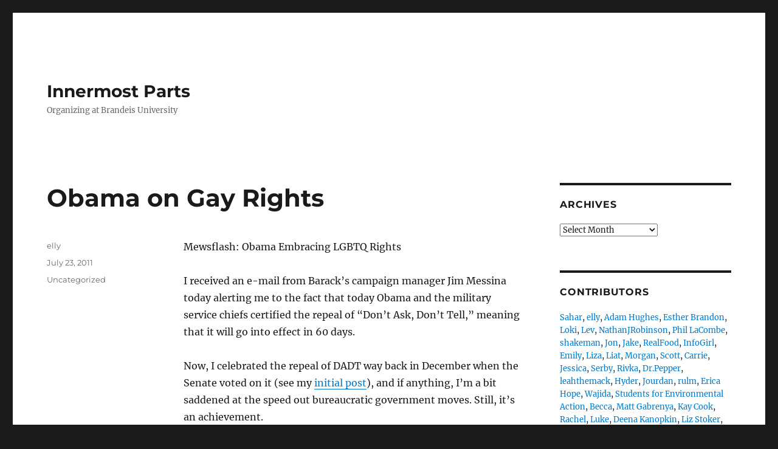

--- FILE ---
content_type: text/html; charset=UTF-8
request_url: https://innermostparts.org/obama-on-gay-rights/
body_size: 14924
content:
<!DOCTYPE html>
<html lang="en-US" class="no-js">
<head>
	<meta charset="UTF-8">
	<meta name="viewport" content="width=device-width, initial-scale=1.0">
	<link rel="profile" href="https://gmpg.org/xfn/11">
		<script>(function(html){html.className = html.className.replace(/\bno-js\b/,'js')})(document.documentElement);</script>
<title>Obama on Gay Rights &#8211; Innermost Parts</title>
<meta name='robots' content='max-image-preview:large' />
	<style>img:is([sizes="auto" i], [sizes^="auto," i]) { contain-intrinsic-size: 3000px 1500px }</style>
	<link rel="alternate" type="application/rss+xml" title="Innermost Parts &raquo; Feed" href="https://innermostparts.org/feed/" />
<link rel="alternate" type="application/rss+xml" title="Innermost Parts &raquo; Comments Feed" href="https://innermostparts.org/comments/feed/" />
<script>
window._wpemojiSettings = {"baseUrl":"https:\/\/s.w.org\/images\/core\/emoji\/16.0.1\/72x72\/","ext":".png","svgUrl":"https:\/\/s.w.org\/images\/core\/emoji\/16.0.1\/svg\/","svgExt":".svg","source":{"concatemoji":"https:\/\/innermostparts.org\/wp-includes\/js\/wp-emoji-release.min.js?ver=6.8.3"}};
/*! This file is auto-generated */
!function(s,n){var o,i,e;function c(e){try{var t={supportTests:e,timestamp:(new Date).valueOf()};sessionStorage.setItem(o,JSON.stringify(t))}catch(e){}}function p(e,t,n){e.clearRect(0,0,e.canvas.width,e.canvas.height),e.fillText(t,0,0);var t=new Uint32Array(e.getImageData(0,0,e.canvas.width,e.canvas.height).data),a=(e.clearRect(0,0,e.canvas.width,e.canvas.height),e.fillText(n,0,0),new Uint32Array(e.getImageData(0,0,e.canvas.width,e.canvas.height).data));return t.every(function(e,t){return e===a[t]})}function u(e,t){e.clearRect(0,0,e.canvas.width,e.canvas.height),e.fillText(t,0,0);for(var n=e.getImageData(16,16,1,1),a=0;a<n.data.length;a++)if(0!==n.data[a])return!1;return!0}function f(e,t,n,a){switch(t){case"flag":return n(e,"\ud83c\udff3\ufe0f\u200d\u26a7\ufe0f","\ud83c\udff3\ufe0f\u200b\u26a7\ufe0f")?!1:!n(e,"\ud83c\udde8\ud83c\uddf6","\ud83c\udde8\u200b\ud83c\uddf6")&&!n(e,"\ud83c\udff4\udb40\udc67\udb40\udc62\udb40\udc65\udb40\udc6e\udb40\udc67\udb40\udc7f","\ud83c\udff4\u200b\udb40\udc67\u200b\udb40\udc62\u200b\udb40\udc65\u200b\udb40\udc6e\u200b\udb40\udc67\u200b\udb40\udc7f");case"emoji":return!a(e,"\ud83e\udedf")}return!1}function g(e,t,n,a){var r="undefined"!=typeof WorkerGlobalScope&&self instanceof WorkerGlobalScope?new OffscreenCanvas(300,150):s.createElement("canvas"),o=r.getContext("2d",{willReadFrequently:!0}),i=(o.textBaseline="top",o.font="600 32px Arial",{});return e.forEach(function(e){i[e]=t(o,e,n,a)}),i}function t(e){var t=s.createElement("script");t.src=e,t.defer=!0,s.head.appendChild(t)}"undefined"!=typeof Promise&&(o="wpEmojiSettingsSupports",i=["flag","emoji"],n.supports={everything:!0,everythingExceptFlag:!0},e=new Promise(function(e){s.addEventListener("DOMContentLoaded",e,{once:!0})}),new Promise(function(t){var n=function(){try{var e=JSON.parse(sessionStorage.getItem(o));if("object"==typeof e&&"number"==typeof e.timestamp&&(new Date).valueOf()<e.timestamp+604800&&"object"==typeof e.supportTests)return e.supportTests}catch(e){}return null}();if(!n){if("undefined"!=typeof Worker&&"undefined"!=typeof OffscreenCanvas&&"undefined"!=typeof URL&&URL.createObjectURL&&"undefined"!=typeof Blob)try{var e="postMessage("+g.toString()+"("+[JSON.stringify(i),f.toString(),p.toString(),u.toString()].join(",")+"));",a=new Blob([e],{type:"text/javascript"}),r=new Worker(URL.createObjectURL(a),{name:"wpTestEmojiSupports"});return void(r.onmessage=function(e){c(n=e.data),r.terminate(),t(n)})}catch(e){}c(n=g(i,f,p,u))}t(n)}).then(function(e){for(var t in e)n.supports[t]=e[t],n.supports.everything=n.supports.everything&&n.supports[t],"flag"!==t&&(n.supports.everythingExceptFlag=n.supports.everythingExceptFlag&&n.supports[t]);n.supports.everythingExceptFlag=n.supports.everythingExceptFlag&&!n.supports.flag,n.DOMReady=!1,n.readyCallback=function(){n.DOMReady=!0}}).then(function(){return e}).then(function(){var e;n.supports.everything||(n.readyCallback(),(e=n.source||{}).concatemoji?t(e.concatemoji):e.wpemoji&&e.twemoji&&(t(e.twemoji),t(e.wpemoji)))}))}((window,document),window._wpemojiSettings);
</script>
<style id='wp-emoji-styles-inline-css'>

	img.wp-smiley, img.emoji {
		display: inline !important;
		border: none !important;
		box-shadow: none !important;
		height: 1em !important;
		width: 1em !important;
		margin: 0 0.07em !important;
		vertical-align: -0.1em !important;
		background: none !important;
		padding: 0 !important;
	}
</style>
<link rel='stylesheet' id='wp-block-library-css' href='https://innermostparts.org/wp-includes/css/dist/block-library/style.min.css?ver=6.8.3' media='all' />
<style id='wp-block-library-theme-inline-css'>
.wp-block-audio :where(figcaption){color:#555;font-size:13px;text-align:center}.is-dark-theme .wp-block-audio :where(figcaption){color:#ffffffa6}.wp-block-audio{margin:0 0 1em}.wp-block-code{border:1px solid #ccc;border-radius:4px;font-family:Menlo,Consolas,monaco,monospace;padding:.8em 1em}.wp-block-embed :where(figcaption){color:#555;font-size:13px;text-align:center}.is-dark-theme .wp-block-embed :where(figcaption){color:#ffffffa6}.wp-block-embed{margin:0 0 1em}.blocks-gallery-caption{color:#555;font-size:13px;text-align:center}.is-dark-theme .blocks-gallery-caption{color:#ffffffa6}:root :where(.wp-block-image figcaption){color:#555;font-size:13px;text-align:center}.is-dark-theme :root :where(.wp-block-image figcaption){color:#ffffffa6}.wp-block-image{margin:0 0 1em}.wp-block-pullquote{border-bottom:4px solid;border-top:4px solid;color:currentColor;margin-bottom:1.75em}.wp-block-pullquote cite,.wp-block-pullquote footer,.wp-block-pullquote__citation{color:currentColor;font-size:.8125em;font-style:normal;text-transform:uppercase}.wp-block-quote{border-left:.25em solid;margin:0 0 1.75em;padding-left:1em}.wp-block-quote cite,.wp-block-quote footer{color:currentColor;font-size:.8125em;font-style:normal;position:relative}.wp-block-quote:where(.has-text-align-right){border-left:none;border-right:.25em solid;padding-left:0;padding-right:1em}.wp-block-quote:where(.has-text-align-center){border:none;padding-left:0}.wp-block-quote.is-large,.wp-block-quote.is-style-large,.wp-block-quote:where(.is-style-plain){border:none}.wp-block-search .wp-block-search__label{font-weight:700}.wp-block-search__button{border:1px solid #ccc;padding:.375em .625em}:where(.wp-block-group.has-background){padding:1.25em 2.375em}.wp-block-separator.has-css-opacity{opacity:.4}.wp-block-separator{border:none;border-bottom:2px solid;margin-left:auto;margin-right:auto}.wp-block-separator.has-alpha-channel-opacity{opacity:1}.wp-block-separator:not(.is-style-wide):not(.is-style-dots){width:100px}.wp-block-separator.has-background:not(.is-style-dots){border-bottom:none;height:1px}.wp-block-separator.has-background:not(.is-style-wide):not(.is-style-dots){height:2px}.wp-block-table{margin:0 0 1em}.wp-block-table td,.wp-block-table th{word-break:normal}.wp-block-table :where(figcaption){color:#555;font-size:13px;text-align:center}.is-dark-theme .wp-block-table :where(figcaption){color:#ffffffa6}.wp-block-video :where(figcaption){color:#555;font-size:13px;text-align:center}.is-dark-theme .wp-block-video :where(figcaption){color:#ffffffa6}.wp-block-video{margin:0 0 1em}:root :where(.wp-block-template-part.has-background){margin-bottom:0;margin-top:0;padding:1.25em 2.375em}
</style>
<style id='classic-theme-styles-inline-css'>
/*! This file is auto-generated */
.wp-block-button__link{color:#fff;background-color:#32373c;border-radius:9999px;box-shadow:none;text-decoration:none;padding:calc(.667em + 2px) calc(1.333em + 2px);font-size:1.125em}.wp-block-file__button{background:#32373c;color:#fff;text-decoration:none}
</style>
<style id='global-styles-inline-css'>
:root{--wp--preset--aspect-ratio--square: 1;--wp--preset--aspect-ratio--4-3: 4/3;--wp--preset--aspect-ratio--3-4: 3/4;--wp--preset--aspect-ratio--3-2: 3/2;--wp--preset--aspect-ratio--2-3: 2/3;--wp--preset--aspect-ratio--16-9: 16/9;--wp--preset--aspect-ratio--9-16: 9/16;--wp--preset--color--black: #000000;--wp--preset--color--cyan-bluish-gray: #abb8c3;--wp--preset--color--white: #fff;--wp--preset--color--pale-pink: #f78da7;--wp--preset--color--vivid-red: #cf2e2e;--wp--preset--color--luminous-vivid-orange: #ff6900;--wp--preset--color--luminous-vivid-amber: #fcb900;--wp--preset--color--light-green-cyan: #7bdcb5;--wp--preset--color--vivid-green-cyan: #00d084;--wp--preset--color--pale-cyan-blue: #8ed1fc;--wp--preset--color--vivid-cyan-blue: #0693e3;--wp--preset--color--vivid-purple: #9b51e0;--wp--preset--color--dark-gray: #1a1a1a;--wp--preset--color--medium-gray: #686868;--wp--preset--color--light-gray: #e5e5e5;--wp--preset--color--blue-gray: #4d545c;--wp--preset--color--bright-blue: #007acc;--wp--preset--color--light-blue: #9adffd;--wp--preset--color--dark-brown: #402b30;--wp--preset--color--medium-brown: #774e24;--wp--preset--color--dark-red: #640c1f;--wp--preset--color--bright-red: #ff675f;--wp--preset--color--yellow: #ffef8e;--wp--preset--gradient--vivid-cyan-blue-to-vivid-purple: linear-gradient(135deg,rgba(6,147,227,1) 0%,rgb(155,81,224) 100%);--wp--preset--gradient--light-green-cyan-to-vivid-green-cyan: linear-gradient(135deg,rgb(122,220,180) 0%,rgb(0,208,130) 100%);--wp--preset--gradient--luminous-vivid-amber-to-luminous-vivid-orange: linear-gradient(135deg,rgba(252,185,0,1) 0%,rgba(255,105,0,1) 100%);--wp--preset--gradient--luminous-vivid-orange-to-vivid-red: linear-gradient(135deg,rgba(255,105,0,1) 0%,rgb(207,46,46) 100%);--wp--preset--gradient--very-light-gray-to-cyan-bluish-gray: linear-gradient(135deg,rgb(238,238,238) 0%,rgb(169,184,195) 100%);--wp--preset--gradient--cool-to-warm-spectrum: linear-gradient(135deg,rgb(74,234,220) 0%,rgb(151,120,209) 20%,rgb(207,42,186) 40%,rgb(238,44,130) 60%,rgb(251,105,98) 80%,rgb(254,248,76) 100%);--wp--preset--gradient--blush-light-purple: linear-gradient(135deg,rgb(255,206,236) 0%,rgb(152,150,240) 100%);--wp--preset--gradient--blush-bordeaux: linear-gradient(135deg,rgb(254,205,165) 0%,rgb(254,45,45) 50%,rgb(107,0,62) 100%);--wp--preset--gradient--luminous-dusk: linear-gradient(135deg,rgb(255,203,112) 0%,rgb(199,81,192) 50%,rgb(65,88,208) 100%);--wp--preset--gradient--pale-ocean: linear-gradient(135deg,rgb(255,245,203) 0%,rgb(182,227,212) 50%,rgb(51,167,181) 100%);--wp--preset--gradient--electric-grass: linear-gradient(135deg,rgb(202,248,128) 0%,rgb(113,206,126) 100%);--wp--preset--gradient--midnight: linear-gradient(135deg,rgb(2,3,129) 0%,rgb(40,116,252) 100%);--wp--preset--font-size--small: 13px;--wp--preset--font-size--medium: 20px;--wp--preset--font-size--large: 36px;--wp--preset--font-size--x-large: 42px;--wp--preset--spacing--20: 0.44rem;--wp--preset--spacing--30: 0.67rem;--wp--preset--spacing--40: 1rem;--wp--preset--spacing--50: 1.5rem;--wp--preset--spacing--60: 2.25rem;--wp--preset--spacing--70: 3.38rem;--wp--preset--spacing--80: 5.06rem;--wp--preset--shadow--natural: 6px 6px 9px rgba(0, 0, 0, 0.2);--wp--preset--shadow--deep: 12px 12px 50px rgba(0, 0, 0, 0.4);--wp--preset--shadow--sharp: 6px 6px 0px rgba(0, 0, 0, 0.2);--wp--preset--shadow--outlined: 6px 6px 0px -3px rgba(255, 255, 255, 1), 6px 6px rgba(0, 0, 0, 1);--wp--preset--shadow--crisp: 6px 6px 0px rgba(0, 0, 0, 1);}:where(.is-layout-flex){gap: 0.5em;}:where(.is-layout-grid){gap: 0.5em;}body .is-layout-flex{display: flex;}.is-layout-flex{flex-wrap: wrap;align-items: center;}.is-layout-flex > :is(*, div){margin: 0;}body .is-layout-grid{display: grid;}.is-layout-grid > :is(*, div){margin: 0;}:where(.wp-block-columns.is-layout-flex){gap: 2em;}:where(.wp-block-columns.is-layout-grid){gap: 2em;}:where(.wp-block-post-template.is-layout-flex){gap: 1.25em;}:where(.wp-block-post-template.is-layout-grid){gap: 1.25em;}.has-black-color{color: var(--wp--preset--color--black) !important;}.has-cyan-bluish-gray-color{color: var(--wp--preset--color--cyan-bluish-gray) !important;}.has-white-color{color: var(--wp--preset--color--white) !important;}.has-pale-pink-color{color: var(--wp--preset--color--pale-pink) !important;}.has-vivid-red-color{color: var(--wp--preset--color--vivid-red) !important;}.has-luminous-vivid-orange-color{color: var(--wp--preset--color--luminous-vivid-orange) !important;}.has-luminous-vivid-amber-color{color: var(--wp--preset--color--luminous-vivid-amber) !important;}.has-light-green-cyan-color{color: var(--wp--preset--color--light-green-cyan) !important;}.has-vivid-green-cyan-color{color: var(--wp--preset--color--vivid-green-cyan) !important;}.has-pale-cyan-blue-color{color: var(--wp--preset--color--pale-cyan-blue) !important;}.has-vivid-cyan-blue-color{color: var(--wp--preset--color--vivid-cyan-blue) !important;}.has-vivid-purple-color{color: var(--wp--preset--color--vivid-purple) !important;}.has-black-background-color{background-color: var(--wp--preset--color--black) !important;}.has-cyan-bluish-gray-background-color{background-color: var(--wp--preset--color--cyan-bluish-gray) !important;}.has-white-background-color{background-color: var(--wp--preset--color--white) !important;}.has-pale-pink-background-color{background-color: var(--wp--preset--color--pale-pink) !important;}.has-vivid-red-background-color{background-color: var(--wp--preset--color--vivid-red) !important;}.has-luminous-vivid-orange-background-color{background-color: var(--wp--preset--color--luminous-vivid-orange) !important;}.has-luminous-vivid-amber-background-color{background-color: var(--wp--preset--color--luminous-vivid-amber) !important;}.has-light-green-cyan-background-color{background-color: var(--wp--preset--color--light-green-cyan) !important;}.has-vivid-green-cyan-background-color{background-color: var(--wp--preset--color--vivid-green-cyan) !important;}.has-pale-cyan-blue-background-color{background-color: var(--wp--preset--color--pale-cyan-blue) !important;}.has-vivid-cyan-blue-background-color{background-color: var(--wp--preset--color--vivid-cyan-blue) !important;}.has-vivid-purple-background-color{background-color: var(--wp--preset--color--vivid-purple) !important;}.has-black-border-color{border-color: var(--wp--preset--color--black) !important;}.has-cyan-bluish-gray-border-color{border-color: var(--wp--preset--color--cyan-bluish-gray) !important;}.has-white-border-color{border-color: var(--wp--preset--color--white) !important;}.has-pale-pink-border-color{border-color: var(--wp--preset--color--pale-pink) !important;}.has-vivid-red-border-color{border-color: var(--wp--preset--color--vivid-red) !important;}.has-luminous-vivid-orange-border-color{border-color: var(--wp--preset--color--luminous-vivid-orange) !important;}.has-luminous-vivid-amber-border-color{border-color: var(--wp--preset--color--luminous-vivid-amber) !important;}.has-light-green-cyan-border-color{border-color: var(--wp--preset--color--light-green-cyan) !important;}.has-vivid-green-cyan-border-color{border-color: var(--wp--preset--color--vivid-green-cyan) !important;}.has-pale-cyan-blue-border-color{border-color: var(--wp--preset--color--pale-cyan-blue) !important;}.has-vivid-cyan-blue-border-color{border-color: var(--wp--preset--color--vivid-cyan-blue) !important;}.has-vivid-purple-border-color{border-color: var(--wp--preset--color--vivid-purple) !important;}.has-vivid-cyan-blue-to-vivid-purple-gradient-background{background: var(--wp--preset--gradient--vivid-cyan-blue-to-vivid-purple) !important;}.has-light-green-cyan-to-vivid-green-cyan-gradient-background{background: var(--wp--preset--gradient--light-green-cyan-to-vivid-green-cyan) !important;}.has-luminous-vivid-amber-to-luminous-vivid-orange-gradient-background{background: var(--wp--preset--gradient--luminous-vivid-amber-to-luminous-vivid-orange) !important;}.has-luminous-vivid-orange-to-vivid-red-gradient-background{background: var(--wp--preset--gradient--luminous-vivid-orange-to-vivid-red) !important;}.has-very-light-gray-to-cyan-bluish-gray-gradient-background{background: var(--wp--preset--gradient--very-light-gray-to-cyan-bluish-gray) !important;}.has-cool-to-warm-spectrum-gradient-background{background: var(--wp--preset--gradient--cool-to-warm-spectrum) !important;}.has-blush-light-purple-gradient-background{background: var(--wp--preset--gradient--blush-light-purple) !important;}.has-blush-bordeaux-gradient-background{background: var(--wp--preset--gradient--blush-bordeaux) !important;}.has-luminous-dusk-gradient-background{background: var(--wp--preset--gradient--luminous-dusk) !important;}.has-pale-ocean-gradient-background{background: var(--wp--preset--gradient--pale-ocean) !important;}.has-electric-grass-gradient-background{background: var(--wp--preset--gradient--electric-grass) !important;}.has-midnight-gradient-background{background: var(--wp--preset--gradient--midnight) !important;}.has-small-font-size{font-size: var(--wp--preset--font-size--small) !important;}.has-medium-font-size{font-size: var(--wp--preset--font-size--medium) !important;}.has-large-font-size{font-size: var(--wp--preset--font-size--large) !important;}.has-x-large-font-size{font-size: var(--wp--preset--font-size--x-large) !important;}
:where(.wp-block-post-template.is-layout-flex){gap: 1.25em;}:where(.wp-block-post-template.is-layout-grid){gap: 1.25em;}
:where(.wp-block-columns.is-layout-flex){gap: 2em;}:where(.wp-block-columns.is-layout-grid){gap: 2em;}
:root :where(.wp-block-pullquote){font-size: 1.5em;line-height: 1.6;}
</style>
<link rel='stylesheet' id='twentysixteen-fonts-css' href='https://innermostparts.org/wp-content/themes/twentysixteen/fonts/merriweather-plus-montserrat-plus-inconsolata.css?ver=20230328' media='all' />
<link rel='stylesheet' id='genericons-css' href='https://innermostparts.org/wp-content/themes/twentysixteen/genericons/genericons.css?ver=20201208' media='all' />
<link rel='stylesheet' id='twentysixteen-style-css' href='https://innermostparts.org/wp-content/themes/twentysixteen/style.css?ver=20250715' media='all' />
<link rel='stylesheet' id='twentysixteen-block-style-css' href='https://innermostparts.org/wp-content/themes/twentysixteen/css/blocks.css?ver=20240817' media='all' />
<!--[if lt IE 10]>
<link rel='stylesheet' id='twentysixteen-ie-css' href='https://innermostparts.org/wp-content/themes/twentysixteen/css/ie.css?ver=20170530' media='all' />
<![endif]-->
<!--[if lt IE 9]>
<link rel='stylesheet' id='twentysixteen-ie8-css' href='https://innermostparts.org/wp-content/themes/twentysixteen/css/ie8.css?ver=20170530' media='all' />
<![endif]-->
<!--[if lt IE 8]>
<link rel='stylesheet' id='twentysixteen-ie7-css' href='https://innermostparts.org/wp-content/themes/twentysixteen/css/ie7.css?ver=20170530' media='all' />
<![endif]-->
<!--[if lt IE 9]>
<script src="https://innermostparts.org/wp-content/themes/twentysixteen/js/html5.js?ver=3.7.3" id="twentysixteen-html5-js"></script>
<![endif]-->
<script src="https://innermostparts.org/wp-includes/js/jquery/jquery.min.js?ver=3.7.1" id="jquery-core-js"></script>
<script src="https://innermostparts.org/wp-includes/js/jquery/jquery-migrate.min.js?ver=3.4.1" id="jquery-migrate-js"></script>
<script id="twentysixteen-script-js-extra">
var screenReaderText = {"expand":"expand child menu","collapse":"collapse child menu"};
</script>
<script src="https://innermostparts.org/wp-content/themes/twentysixteen/js/functions.js?ver=20230629" id="twentysixteen-script-js" defer data-wp-strategy="defer"></script>
<link rel="https://api.w.org/" href="https://innermostparts.org/wp-json/" /><link rel="alternate" title="JSON" type="application/json" href="https://innermostparts.org/wp-json/wp/v2/posts/6763" /><link rel="EditURI" type="application/rsd+xml" title="RSD" href="https://innermostparts.org/xmlrpc.php?rsd" />
<meta name="generator" content="WordPress 6.8.3" />
<link rel="canonical" href="https://innermostparts.org/obama-on-gay-rights/" />
<link rel='shortlink' href='https://innermostparts.org/?p=6763' />
<link rel="alternate" title="oEmbed (JSON)" type="application/json+oembed" href="https://innermostparts.org/wp-json/oembed/1.0/embed?url=https%3A%2F%2Finnermostparts.org%2Fobama-on-gay-rights%2F" />
<link rel="alternate" title="oEmbed (XML)" type="text/xml+oembed" href="https://innermostparts.org/wp-json/oembed/1.0/embed?url=https%3A%2F%2Finnermostparts.org%2Fobama-on-gay-rights%2F&#038;format=xml" />
</head>

<body class="wp-singular post-template-default single single-post postid-6763 single-format-standard wp-embed-responsive wp-theme-twentysixteen group-blog">
<div id="page" class="site">
	<div class="site-inner">
		<a class="skip-link screen-reader-text" href="#content">
			Skip to content		</a>

		<header id="masthead" class="site-header">
			<div class="site-header-main">
				<div class="site-branding">
																					<p class="site-title"><a href="https://innermostparts.org/" rel="home" >Innermost Parts</a></p>
												<p class="site-description">Organizing at Brandeis University</p>
									</div><!-- .site-branding -->

							</div><!-- .site-header-main -->

					</header><!-- .site-header -->

		<div id="content" class="site-content">

<div id="primary" class="content-area">
	<main id="main" class="site-main">
		
<article id="post-6763" class="post-6763 post type-post status-publish format-standard hentry category-uncategorized">
	<header class="entry-header">
		<h1 class="entry-title">Obama on Gay Rights</h1>	</header><!-- .entry-header -->

	
	
	<div class="entry-content">
		<p>Mewsflash: Obama Embracing LGBTQ Rights</p>
<p>I received an e-mail from Barack&#8217;s campaign manager Jim Messina today alerting me to the fact that today Obama and the military service chiefs certified the repeal of &#8220;Don&#8217;t Ask, Don&#8217;t Tell,&#8221; meaning that it will go into effect in 60 days. </p>
<p>Now, I celebrated the repeal of DADT way back in December when the Senate voted on it (see my <a href="http://innermostparts.org/2010/12/19/now-we-dont-have-to-ask-or-tell-anymore/">initial post</a>), and if anything, I&#8217;m a bit saddened at the speed out bureaucratic government moves. Still, it&#8217;s an achievement.</p>
<p>I was even more excited by the rest of the e-mail though, which read: </p>
<blockquote>
<p>This week the President endorsed a bill to repeal the so-called Defense of Marriage Act, a discriminatory law that forces the federal government to ignore the rights of those in same-sex marriages&#8230;</p>
<p>It&#8217;s no secret that the President has long opposed this law. In February, he directed the Justice Department to stop defending a key portion of it in court. And this week, he endorsed the first Senate bill that would repeal the law in its entirety.&#8221;</p>
</blockquote>
<p>Obama has flipflopped many times on the issue of gay marriage. As a <a href="http://www.nytimes.com/2011/06/19/us/politics/19marriage.html?pagewanted=all">New York Times article</a> notes, Obama expressed support for gay marriage in 1996, when running for the Illinois State Senate. However,</p>
<blockquote>
<p>&#8220;In 2008, he visited the Saddleback Church in Orange County, Calif., where the pastor Rick Warren asked him to define marriage. “I believe that marriage is between a man and a woman,” Mr. Obama said. “For me, as a Christian, it is also a sacred union.”&#8221; </p>
</blockquote>
<p>Obama&#8217;s definition in 2008 matches that of the Defense Of Marriage Act, namely: between a man and a woman. However, his views seem to have changed. By asking for a repeal of DOMA without asking for legalization of gay marriage, he is marking his position precisely in the middle: supportive of state&#8217;s rights over federal dominance, but not <em>coming out</em> as for or against gay marriage himself. </p>
<p><span id="more-6763"></span></p>
<p>Although as a politician I&#8217;m sure he thinks this is strategic, I think he should live up to his principles and reveal his true opinion (not to mention make more of an attempt to re-energize all of the liberals and college students who supported him in 2008 but have since grown disillusioned)</p>
<p>However, there is a bigger problem I have with this e-mail, based on the text below:</strong></p>
<blockquote>
<p>&#8220;We can already see the direction the other side is headed in response. They called a witness at the Senate hearings this week to testify that repealing DOMA would &#8220;pave the way for polygamous and other polyamorous unions.&#8221; That&#8217;s the type of rhetoric we should be prepared to hear in the run-up to the next election.&#8221;</p>
</blockquote>
<p>Factually, the opposition <strong>is</strong> right, repealing an Act that places restrictions on marriage <strong>will</strong> open the courts to more lawsuits advocating for legalization of polygamous relationships. </p>
<p>Ethically, why <em>shouldn&#8217;t</em> polygamous marriages be legalized? The tone of the e-mail suggests that what the opposition says is wrong, is <strong>&#8220;rhetoric.&#8221;</strong> However, I <strong>agree</strong> with the opposition as to what repealing DOMA will do for the nation, and that is why I support its repeal even more. </p>
<p>If we&#8217;re going to fight for Civil Rights, why must it be a 2 steps forward 1 step back process? Why must we prioritize who to help and who to hurt? Let&#8217;s give the gays AND the polygamists AND all other consenting adults the right to marry.</p>
<p>So in the end, if I could send a message to Obama, it would be this: While you crusade for <a href="http://my.barackobama.com/Equal-Rights">Equal Rights</a> for some, don&#8217;t do it at the expense of others.</p>
<p>UPDATE: Obama has endorsed the <a href="http://www.hrc.org/13530.htm?gclid=CPnl3cLOmKoCFQ2A5QodJSS90Q">Respect for Marriage Act</a>, which would repeal DOMA and allow the federal government to provide benefits to married same-sex couples.</p>

                
                    <!--begin code -->

                    
                    <div class="pp-multiple-authors-boxes-wrapper pp-multiple-authors-wrapper pp-multiple-authors-layout-boxed multiple-authors-target-the-content box-post-id-8782 box-instance-id-1 ppma_boxes_8782"
                    data-post_id="8782"
                    data-instance_id="1"
                    data-additional_class="pp-multiple-authors-layout-boxed.multiple-authors-target-the-content"
                    data-original_class="pp-multiple-authors-boxes-wrapper pp-multiple-authors-wrapper box-post-id-8782 box-instance-id-1">
                                                                                    <h2 class="widget-title box-header-title">Author</h2>
                                                                            <span class="ppma-layout-prefix"></span>
                        <div class="ppma-author-category-wrap">
                                                                                                                                    <span class="ppma-category-group ppma-category-group-1 category-index-0">
                                                                                                                        <ul class="pp-multiple-authors-boxes-ul author-ul-0">
                                                                                                                                                                                                                                                                                                                                                                                                                                                                                                                                                                    
                                                                                                                    <li class="pp-multiple-authors-boxes-li author_index_0 author_ekal has-avatar">
                                                                                                                                                                                    <div class="pp-author-boxes-avatar">
                                                                    <div class="avatar-image">
                                                                                                                                                                                                                                                                                                                                                                                                                            </div>
                                                                                                                                    </div>
                                                            
                                                            <div class="pp-author-boxes-avatar-details">
                                                                <div class="pp-author-boxes-name multiple-authors-name"><a href="https://innermostparts.org/author/ekal/" rel="author" title="elly" class="author url fn">elly</a></div>                                                                                                                                                                                                        <p class="pp-author-boxes-description multiple-authors-description author-description-0">
                                                                                                                                                    <p>Class of 2013<br />
Writes crosswords for the Blowfish<br />
Writes sketches for Boris' Kitchen<br />
Writes show reviews for Justice Arts<br />
Does improv in her free time</p>
                                                                                                                                                </p>
                                                                                                                                
                                                                                                                                    <span class="pp-author-boxes-meta multiple-authors-links">
                                                                        <a href="https://innermostparts.org/author/ekal/" title="View all posts">
                                                                            <span>View all posts</span>
                                                                        </a>
                                                                    </span>
                                                                                                                                <a class="ppma-author-user_email-profile-data ppma-author-field-meta ppma-author-field-type-email" aria-label="Email" href="mailto:ekal@brandeis.edu"  target="_self"><span class="dashicons dashicons-email-alt"></span> </a>
                                                                                                                            </div>
                                                                                                                                                                                                                        </li>
                                                                                                                                                                                                                                    </ul>
                                                                            </span>
                                                                                                                                                                                    </div>
                        <span class="ppma-layout-suffix"></span>
                                            </div>
                    <!--end code -->
                    
                
                            
        
<div class="author-info">
	<div class="author-avatar">
			</div><!-- .author-avatar -->

	<div class="author-description">
		<h2 class="author-title"><span class="author-heading">Author:</span> elly</h2>

		<p class="author-bio">
			Class of 2013
Writes crosswords for the Blowfish
Writes sketches for Boris' Kitchen
Writes show reviews for Justice Arts
Does improv in her free time			<a class="author-link" href="https://innermostparts.org/author/ekal/" rel="author">
				View all posts by elly			</a>
		</p><!-- .author-bio -->
	</div><!-- .author-description -->
</div><!-- .author-info -->
	</div><!-- .entry-content -->

	<footer class="entry-footer">
		<span class="byline"><span class="screen-reader-text">Author </span><span class="author vcard"><a class="url fn n" href="https://innermostparts.org/author/ekal/">elly</a></span></span><span class="posted-on"><span class="screen-reader-text">Posted on </span><a href="https://innermostparts.org/obama-on-gay-rights/" rel="bookmark"><time class="entry-date published" datetime="2011-07-23T00:40:09-04:00">July 23, 2011</time><time class="updated" datetime="2011-07-23T19:33:52-04:00">July 23, 2011</time></a></span><span class="cat-links"><span class="screen-reader-text">Categories </span><a href="https://innermostparts.org/category/uncategorized/" rel="category tag">Uncategorized</a></span>			</footer><!-- .entry-footer -->
</article><!-- #post-6763 -->

	<nav class="navigation post-navigation" aria-label="Posts">
		<h2 class="screen-reader-text">Post navigation</h2>
		<div class="nav-links"><div class="nav-previous"><a href="https://innermostparts.org/information-how-free-is-it-a-discussion-about-aaron-swartz/" rel="prev"><span class="meta-nav" aria-hidden="true">Previous</span> <span class="screen-reader-text">Previous post:</span> <span class="post-title">Information: How Free Is It? A discussion about Aaron Swartz</span></a></div><div class="nav-next"><a href="https://innermostparts.org/obama-for-america-2012-fall-fellows-information/" rel="next"><span class="meta-nav" aria-hidden="true">Next</span> <span class="screen-reader-text">Next post:</span> <span class="post-title">Obama for America | 2012 | Fall Fellows Information</span></a></div></div>
	</nav>
	</main><!-- .site-main -->

	
</div><!-- .content-area -->


	<aside id="secondary" class="sidebar widget-area">
		<section id="archives-3" class="widget widget_archive"><h2 class="widget-title">Archives</h2>		<label class="screen-reader-text" for="archives-dropdown-3">Archives</label>
		<select id="archives-dropdown-3" name="archive-dropdown">
			
			<option value="">Select Month</option>
				<option value='https://innermostparts.org/2015/09/'> September 2015 &nbsp;(1)</option>
	<option value='https://innermostparts.org/2013/06/'> June 2013 &nbsp;(2)</option>
	<option value='https://innermostparts.org/2013/01/'> January 2013 &nbsp;(2)</option>
	<option value='https://innermostparts.org/2012/12/'> December 2012 &nbsp;(3)</option>
	<option value='https://innermostparts.org/2012/01/'> January 2012 &nbsp;(4)</option>
	<option value='https://innermostparts.org/2011/12/'> December 2011 &nbsp;(12)</option>
	<option value='https://innermostparts.org/2011/11/'> November 2011 &nbsp;(26)</option>
	<option value='https://innermostparts.org/2011/10/'> October 2011 &nbsp;(36)</option>
	<option value='https://innermostparts.org/2011/09/'> September 2011 &nbsp;(51)</option>
	<option value='https://innermostparts.org/2011/08/'> August 2011 &nbsp;(24)</option>
	<option value='https://innermostparts.org/2011/07/'> July 2011 &nbsp;(12)</option>
	<option value='https://innermostparts.org/2011/06/'> June 2011 &nbsp;(26)</option>
	<option value='https://innermostparts.org/2011/05/'> May 2011 &nbsp;(27)</option>
	<option value='https://innermostparts.org/2011/04/'> April 2011 &nbsp;(21)</option>
	<option value='https://innermostparts.org/2011/03/'> March 2011 &nbsp;(30)</option>
	<option value='https://innermostparts.org/2011/02/'> February 2011 &nbsp;(26)</option>
	<option value='https://innermostparts.org/2011/01/'> January 2011 &nbsp;(23)</option>
	<option value='https://innermostparts.org/2010/12/'> December 2010 &nbsp;(20)</option>
	<option value='https://innermostparts.org/2010/11/'> November 2010 &nbsp;(48)</option>
	<option value='https://innermostparts.org/2010/10/'> October 2010 &nbsp;(53)</option>
	<option value='https://innermostparts.org/2010/09/'> September 2010 &nbsp;(34)</option>
	<option value='https://innermostparts.org/2010/08/'> August 2010 &nbsp;(9)</option>
	<option value='https://innermostparts.org/2010/07/'> July 2010 &nbsp;(20)</option>
	<option value='https://innermostparts.org/2010/06/'> June 2010 &nbsp;(12)</option>
	<option value='https://innermostparts.org/2010/05/'> May 2010 &nbsp;(39)</option>
	<option value='https://innermostparts.org/2010/04/'> April 2010 &nbsp;(73)</option>
	<option value='https://innermostparts.org/2010/03/'> March 2010 &nbsp;(55)</option>
	<option value='https://innermostparts.org/2010/02/'> February 2010 &nbsp;(17)</option>
	<option value='https://innermostparts.org/2010/01/'> January 2010 &nbsp;(14)</option>
	<option value='https://innermostparts.org/2009/12/'> December 2009 &nbsp;(7)</option>
	<option value='https://innermostparts.org/2009/11/'> November 2009 &nbsp;(25)</option>
	<option value='https://innermostparts.org/2009/10/'> October 2009 &nbsp;(26)</option>
	<option value='https://innermostparts.org/2009/09/'> September 2009 &nbsp;(36)</option>
	<option value='https://innermostparts.org/2009/08/'> August 2009 &nbsp;(11)</option>
	<option value='https://innermostparts.org/2009/07/'> July 2009 &nbsp;(6)</option>
	<option value='https://innermostparts.org/2009/06/'> June 2009 &nbsp;(10)</option>
	<option value='https://innermostparts.org/2009/05/'> May 2009 &nbsp;(11)</option>
	<option value='https://innermostparts.org/2009/04/'> April 2009 &nbsp;(53)</option>
	<option value='https://innermostparts.org/2009/03/'> March 2009 &nbsp;(52)</option>
	<option value='https://innermostparts.org/2009/02/'> February 2009 &nbsp;(44)</option>
	<option value='https://innermostparts.org/2009/01/'> January 2009 &nbsp;(76)</option>
	<option value='https://innermostparts.org/2008/12/'> December 2008 &nbsp;(32)</option>
	<option value='https://innermostparts.org/2008/11/'> November 2008 &nbsp;(34)</option>
	<option value='https://innermostparts.org/2008/10/'> October 2008 &nbsp;(42)</option>
	<option value='https://innermostparts.org/2008/09/'> September 2008 &nbsp;(63)</option>
	<option value='https://innermostparts.org/2008/08/'> August 2008 &nbsp;(17)</option>
	<option value='https://innermostparts.org/2008/07/'> July 2008 &nbsp;(20)</option>
	<option value='https://innermostparts.org/2008/06/'> June 2008 &nbsp;(20)</option>
	<option value='https://innermostparts.org/2008/05/'> May 2008 &nbsp;(22)</option>
	<option value='https://innermostparts.org/2008/04/'> April 2008 &nbsp;(63)</option>
	<option value='https://innermostparts.org/2008/03/'> March 2008 &nbsp;(56)</option>
	<option value='https://innermostparts.org/2008/02/'> February 2008 &nbsp;(34)</option>
	<option value='https://innermostparts.org/2008/01/'> January 2008 &nbsp;(11)</option>
	<option value='https://innermostparts.org/2007/12/'> December 2007 &nbsp;(16)</option>

		</select>

			<script>
(function() {
	var dropdown = document.getElementById( "archives-dropdown-3" );
	function onSelectChange() {
		if ( dropdown.options[ dropdown.selectedIndex ].value !== '' ) {
			document.location.href = this.options[ this.selectedIndex ].value;
		}
	}
	dropdown.onchange = onSelectChange;
})();
</script>
</section><section id="multiple_authors_list_widget-2" class="widget multiple_authors_authors-list_widget"><h2 class="widget-title">Contributors</h2>
                
                    <!--begin code -->

                    
                    <span class="pp-multiple-authors-boxes-wrapper pp-multiple-authors-wrapper pp-multiple-authors-layout-inline multiple-authors-target-widget box-post-id-8780 box-instance-id-1 ppma_boxes_8780"
                    data-post_id="8780"
                    data-instance_id="1"
                    data-additional_class="pp-multiple-authors-layout-inline.multiple-authors-target-widget"
                    data-original_class="pp-multiple-authors-boxes-wrapper pp-multiple-authors-wrapper box-post-id-8780 box-instance-id-1">
                                                <span class="ppma-layout-prefix"></span>
                        <span class="ppma-author-category-wrap">
                                                                                                                                    <span class="ppma-category-group ppma-category-group-1 category-index-0">
                                                                                                                                                                                                                                                                                                                                                                                                
                                                                                                                    
                                                            <span class="pp-author-boxes-avatar-details">
                                                                <span class="pp-author-boxes-name multiple-authors-name"><a href="https://innermostparts.org/author/sahar/" rel="author" title="Sahar" class="author url fn">Sahar</a>, </span>                                                                                                                                                                                                
                                                                                                                                
                                                                                                                            </span>
                                                                                                                                                                                                                                                                                                                                                                                        
                                                                                                                    
                                                            <span class="pp-author-boxes-avatar-details">
                                                                <span class="pp-author-boxes-name multiple-authors-name"><a href="https://innermostparts.org/author/ekal/" rel="author" title="elly" class="author url fn">elly</a>, </span>                                                                                                                                                                                                
                                                                                                                                
                                                                                                                            </span>
                                                                                                                                                                                                                                                                                                                                                                                        
                                                                                                                    
                                                            <span class="pp-author-boxes-avatar-details">
                                                                <span class="pp-author-boxes-name multiple-authors-name"><a href="https://innermostparts.org/author/khatru54/" rel="author" title="Adam Hughes" class="author url fn">Adam Hughes</a>, </span>                                                                                                                                                                                                
                                                                                                                                
                                                                                                                            </span>
                                                                                                                                                                                                                                                                                                                                                                                        
                                                                                                                    
                                                            <span class="pp-author-boxes-avatar-details">
                                                                <span class="pp-author-boxes-name multiple-authors-name"><a href="https://innermostparts.org/author/esther-brandon/" rel="author" title="Esther Brandon" class="author url fn">Esther Brandon</a>, </span>                                                                                                                                                                                                
                                                                                                                                
                                                                                                                            </span>
                                                                                                                                                                                                                                                                                                                                                                                        
                                                                                                                    
                                                            <span class="pp-author-boxes-avatar-details">
                                                                <span class="pp-author-boxes-name multiple-authors-name"><a href="https://innermostparts.org/author/loki/" rel="author" title="Loki" class="author url fn">Loki</a>, </span>                                                                                                                                                                                                
                                                                                                                                
                                                                                                                            </span>
                                                                                                                                                                                                                                                                                                                                                                                        
                                                                                                                    
                                                            <span class="pp-author-boxes-avatar-details">
                                                                <span class="pp-author-boxes-name multiple-authors-name"><a href="https://innermostparts.org/author/lev/" rel="author" title="Lev" class="author url fn">Lev</a>, </span>                                                                                                                                                                                                
                                                                                                                                
                                                                                                                            </span>
                                                                                                                                                                                                                                                                                                                                                                                        
                                                                                                                    
                                                            <span class="pp-author-boxes-avatar-details">
                                                                <span class="pp-author-boxes-name multiple-authors-name"><a href="https://innermostparts.org/author/nathanjrobinson/" rel="author" title="NathanJRobinson" class="author url fn">NathanJRobinson</a>, </span>                                                                                                                                                                                                
                                                                                                                                
                                                                                                                            </span>
                                                                                                                                                                                                                                                                                                                                                                                        
                                                                                                                    
                                                            <span class="pp-author-boxes-avatar-details">
                                                                <span class="pp-author-boxes-name multiple-authors-name"><a href="https://innermostparts.org/author/phillacombe/" rel="author" title="Phil LaCombe" class="author url fn">Phil LaCombe</a>, </span>                                                                                                                                                                                                
                                                                                                                                
                                                                                                                            </span>
                                                                                                                                                                                                                                                                                                                                                                                        
                                                                                                                    
                                                            <span class="pp-author-boxes-avatar-details">
                                                                <span class="pp-author-boxes-name multiple-authors-name"><a href="https://innermostparts.org/author/shakeman/" rel="author" title="shakeman" class="author url fn">shakeman</a>, </span>                                                                                                                                                                                                
                                                                                                                                
                                                                                                                            </span>
                                                                                                                                                                                                                                                                                                                                                                                        
                                                                                                                    
                                                            <span class="pp-author-boxes-avatar-details">
                                                                <span class="pp-author-boxes-name multiple-authors-name"><a href="https://innermostparts.org/author/jon/" rel="author" title="Jon" class="author url fn">Jon</a>, </span>                                                                                                                                                                                                
                                                                                                                                
                                                                                                                            </span>
                                                                                                                                                                                                                                                                                                                                                                                        
                                                                                                                    
                                                            <span class="pp-author-boxes-avatar-details">
                                                                <span class="pp-author-boxes-name multiple-authors-name"><a href="https://innermostparts.org/author/jaw7056/" rel="author" title="Jake" class="author url fn">Jake</a>, </span>                                                                                                                                                                                                
                                                                                                                                
                                                                                                                            </span>
                                                                                                                                                                                                                                                                                                                                                                                        
                                                                                                                    
                                                            <span class="pp-author-boxes-avatar-details">
                                                                <span class="pp-author-boxes-name multiple-authors-name"><a href="https://innermostparts.org/author/realfood/" rel="author" title="RealFood" class="author url fn">RealFood</a>, </span>                                                                                                                                                                                                
                                                                                                                                
                                                                                                                            </span>
                                                                                                                                                                                                                                                                                                                                                                                        
                                                                                                                    
                                                            <span class="pp-author-boxes-avatar-details">
                                                                <span class="pp-author-boxes-name multiple-authors-name"><a href="https://innermostparts.org/author/devrose/" rel="author" title="InfoGirl" class="author url fn">InfoGirl</a>, </span>                                                                                                                                                                                                
                                                                                                                                
                                                                                                                            </span>
                                                                                                                                                                                                                                                                                                                                                                                        
                                                                                                                    
                                                            <span class="pp-author-boxes-avatar-details">
                                                                <span class="pp-author-boxes-name multiple-authors-name"><a href="https://innermostparts.org/author/emily/" rel="author" title="Emily" class="author url fn">Emily</a>, </span>                                                                                                                                                                                                
                                                                                                                                
                                                                                                                            </span>
                                                                                                                                                                                                                                                                                                                                                                                        
                                                                                                                    
                                                            <span class="pp-author-boxes-avatar-details">
                                                                <span class="pp-author-boxes-name multiple-authors-name"><a href="https://innermostparts.org/author/liza/" rel="author" title="Liza" class="author url fn">Liza</a>, </span>                                                                                                                                                                                                
                                                                                                                                
                                                                                                                            </span>
                                                                                                                                                                                                                                                                                                                                                                                        
                                                                                                                    
                                                            <span class="pp-author-boxes-avatar-details">
                                                                <span class="pp-author-boxes-name multiple-authors-name"><a href="https://innermostparts.org/author/liat/" rel="author" title="Liat" class="author url fn">Liat</a>, </span>                                                                                                                                                                                                
                                                                                                                                
                                                                                                                            </span>
                                                                                                                                                                                                                                                                                                                                                                                        
                                                                                                                    
                                                            <span class="pp-author-boxes-avatar-details">
                                                                <span class="pp-author-boxes-name multiple-authors-name"><a href="https://innermostparts.org/author/mhgross/" rel="author" title="Morgan" class="author url fn">Morgan</a>, </span>                                                                                                                                                                                                
                                                                                                                                
                                                                                                                            </span>
                                                                                                                                                                                                                                                                                                                                                                                        
                                                                                                                    
                                                            <span class="pp-author-boxes-avatar-details">
                                                                <span class="pp-author-boxes-name multiple-authors-name"><a href="https://innermostparts.org/author/scott/" rel="author" title="Scott" class="author url fn">Scott</a>, </span>                                                                                                                                                                                                
                                                                                                                                
                                                                                                                            </span>
                                                                                                                                                                                                                                                                                                                                                                                        
                                                                                                                    
                                                            <span class="pp-author-boxes-avatar-details">
                                                                <span class="pp-author-boxes-name multiple-authors-name"><a href="https://innermostparts.org/author/carrie/" rel="author" title="Carrie" class="author url fn">Carrie</a>, </span>                                                                                                                                                                                                
                                                                                                                                
                                                                                                                            </span>
                                                                                                                                                                                                                                                                                                                                                                                        
                                                                                                                    
                                                            <span class="pp-author-boxes-avatar-details">
                                                                <span class="pp-author-boxes-name multiple-authors-name"><a href="https://innermostparts.org/author/jessica/" rel="author" title="Jessica" class="author url fn">Jessica</a>, </span>                                                                                                                                                                                                
                                                                                                                                
                                                                                                                            </span>
                                                                                                                                                                                                                                                                                                                                                                                        
                                                                                                                    
                                                            <span class="pp-author-boxes-avatar-details">
                                                                <span class="pp-author-boxes-name multiple-authors-name"><a href="https://innermostparts.org/author/bserby/" rel="author" title="Serby" class="author url fn">Serby</a>, </span>                                                                                                                                                                                                
                                                                                                                                
                                                                                                                            </span>
                                                                                                                                                                                                                                                                                                                                                                                        
                                                                                                                    
                                                            <span class="pp-author-boxes-avatar-details">
                                                                <span class="pp-author-boxes-name multiple-authors-name"><a href="https://innermostparts.org/author/rivka/" rel="author" title="Rivka" class="author url fn">Rivka</a>, </span>                                                                                                                                                                                                
                                                                                                                                
                                                                                                                            </span>
                                                                                                                                                                                                                                                                                                                                                                                        
                                                                                                                    
                                                            <span class="pp-author-boxes-avatar-details">
                                                                <span class="pp-author-boxes-name multiple-authors-name"><a href="https://innermostparts.org/author/dr-pepper/" rel="author" title="Dr.Pepper" class="author url fn">Dr.Pepper</a>, </span>                                                                                                                                                                                                
                                                                                                                                
                                                                                                                            </span>
                                                                                                                                                                                                                                                                                                                                                                                        
                                                                                                                    
                                                            <span class="pp-author-boxes-avatar-details">
                                                                <span class="pp-author-boxes-name multiple-authors-name"><a href="https://innermostparts.org/author/leahthemack/" rel="author" title="leahthemack" class="author url fn">leahthemack</a>, </span>                                                                                                                                                                                                
                                                                                                                                
                                                                                                                            </span>
                                                                                                                                                                                                                                                                                                                                                                                        
                                                                                                                    
                                                            <span class="pp-author-boxes-avatar-details">
                                                                <span class="pp-author-boxes-name multiple-authors-name"><a href="https://innermostparts.org/author/kazminaut/" rel="author" title="Hyder" class="author url fn">Hyder</a>, </span>                                                                                                                                                                                                
                                                                                                                                
                                                                                                                            </span>
                                                                                                                                                                                                                                                                                                                                                                                        
                                                                                                                    
                                                            <span class="pp-author-boxes-avatar-details">
                                                                <span class="pp-author-boxes-name multiple-authors-name"><a href="https://innermostparts.org/author/jourdan/" rel="author" title="Jourdan" class="author url fn">Jourdan</a>, </span>                                                                                                                                                                                                
                                                                                                                                
                                                                                                                            </span>
                                                                                                                                                                                                                                                                                                                                                                                        
                                                                                                                    
                                                            <span class="pp-author-boxes-avatar-details">
                                                                <span class="pp-author-boxes-name multiple-authors-name"><a href="https://innermostparts.org/author/rulm/" rel="author" title="rulm" class="author url fn">rulm</a>, </span>                                                                                                                                                                                                
                                                                                                                                
                                                                                                                            </span>
                                                                                                                                                                                                                                                                                                                                                                                        
                                                                                                                    
                                                            <span class="pp-author-boxes-avatar-details">
                                                                <span class="pp-author-boxes-name multiple-authors-name"><a href="https://innermostparts.org/author/erica-hope/" rel="author" title="Erica Hope" class="author url fn">Erica Hope</a>, </span>                                                                                                                                                                                                
                                                                                                                                
                                                                                                                            </span>
                                                                                                                                                                                                                                                                                                                                                                                        
                                                                                                                    
                                                            <span class="pp-author-boxes-avatar-details">
                                                                <span class="pp-author-boxes-name multiple-authors-name"><a href="https://innermostparts.org/author/waj/" rel="author" title="Wajida" class="author url fn">Wajida</a>, </span>                                                                                                                                                                                                
                                                                                                                                
                                                                                                                            </span>
                                                                                                                                                                                                                                                                                                                                                                                        
                                                                                                                    
                                                            <span class="pp-author-boxes-avatar-details">
                                                                <span class="pp-author-boxes-name multiple-authors-name"><a href="https://innermostparts.org/author/students-for-environmental-action/" rel="author" title="Students for Environmental Action" class="author url fn">Students for Environmental Action</a>, </span>                                                                                                                                                                                                
                                                                                                                                
                                                                                                                            </span>
                                                                                                                                                                                                                                                                                                                                                                                        
                                                                                                                    
                                                            <span class="pp-author-boxes-avatar-details">
                                                                <span class="pp-author-boxes-name multiple-authors-name"><a href="https://innermostparts.org/author/becca/" rel="author" title="Becca" class="author url fn">Becca</a>, </span>                                                                                                                                                                                                
                                                                                                                                
                                                                                                                            </span>
                                                                                                                                                                                                                                                                                                                                                                                        
                                                                                                                    
                                                            <span class="pp-author-boxes-avatar-details">
                                                                <span class="pp-author-boxes-name multiple-authors-name"><a href="https://innermostparts.org/author/mattyg/" rel="author" title="Matt Gabrenya" class="author url fn">Matt Gabrenya</a>, </span>                                                                                                                                                                                                
                                                                                                                                
                                                                                                                            </span>
                                                                                                                                                                                                                                                                                                                                                                                        
                                                                                                                    
                                                            <span class="pp-author-boxes-avatar-details">
                                                                <span class="pp-author-boxes-name multiple-authors-name"><a href="https://innermostparts.org/author/kcook520/" rel="author" title="Kay Cook" class="author url fn">Kay Cook</a>, </span>                                                                                                                                                                                                
                                                                                                                                
                                                                                                                            </span>
                                                                                                                                                                                                                                                                                                                                                                                        
                                                                                                                    
                                                            <span class="pp-author-boxes-avatar-details">
                                                                <span class="pp-author-boxes-name multiple-authors-name"><a href="https://innermostparts.org/author/rachel/" rel="author" title="Rachel" class="author url fn">Rachel</a>, </span>                                                                                                                                                                                                
                                                                                                                                
                                                                                                                            </span>
                                                                                                                                                                                                                                                                                                                                                                                        
                                                                                                                    
                                                            <span class="pp-author-boxes-avatar-details">
                                                                <span class="pp-author-boxes-name multiple-authors-name"><a href="https://innermostparts.org/author/luke/" rel="author" title="Luke" class="author url fn">Luke</a>, </span>                                                                                                                                                                                                
                                                                                                                                
                                                                                                                            </span>
                                                                                                                                                                                                                                                                                                                                                                                        
                                                                                                                    
                                                            <span class="pp-author-boxes-avatar-details">
                                                                <span class="pp-author-boxes-name multiple-authors-name"><a href="https://innermostparts.org/author/kanapplejuice/" rel="author" title="Deena Kanopkin" class="author url fn">Deena Kanopkin</a>, </span>                                                                                                                                                                                                
                                                                                                                                
                                                                                                                            </span>
                                                                                                                                                                                                                                                                                                                                                                                        
                                                                                                                    
                                                            <span class="pp-author-boxes-avatar-details">
                                                                <span class="pp-author-boxes-name multiple-authors-name"><a href="https://innermostparts.org/author/liz-stoker/" rel="author" title="Liz Stoker" class="author url fn">Liz Stoker</a>, </span>                                                                                                                                                                                                
                                                                                                                                
                                                                                                                            </span>
                                                                                                                                                                                                                                                                                                                                                                                        
                                                                                                                    
                                                            <span class="pp-author-boxes-avatar-details">
                                                                <span class="pp-author-boxes-name multiple-authors-name"><a href="https://innermostparts.org/author/neda/" rel="author" title="Neda" class="author url fn">Neda</a>, </span>                                                                                                                                                                                                
                                                                                                                                
                                                                                                                            </span>
                                                                                                                                                                                                                                                                                                                                                                                        
                                                                                                                    
                                                            <span class="pp-author-boxes-avatar-details">
                                                                <span class="pp-author-boxes-name multiple-authors-name"><a href="https://innermostparts.org/author/comrade/" rel="author" title="Comrade" class="author url fn">Comrade</a>, </span>                                                                                                                                                                                                
                                                                                                                                
                                                                                                                            </span>
                                                                                                                                                                                                                                                                                                                                                                                        
                                                                                                                    
                                                            <span class="pp-author-boxes-avatar-details">
                                                                <span class="pp-author-boxes-name multiple-authors-name"><a href="https://innermostparts.org/author/amybea/" rel="author" title="Amy Bea" class="author url fn">Amy Bea</a>, </span>                                                                                                                                                                                                
                                                                                                                                
                                                                                                                            </span>
                                                                                                                                                                                                                                                                                                                                                                                        
                                                                                                                    
                                                            <span class="pp-author-boxes-avatar-details">
                                                                <span class="pp-author-boxes-name multiple-authors-name"><a href="https://innermostparts.org/author/matt-lawrence/" rel="author" title="Matt Lawrence" class="author url fn">Matt Lawrence</a>, </span>                                                                                                                                                                                                
                                                                                                                                
                                                                                                                            </span>
                                                                                                                                                                                                                                                                                                                                                                                        
                                                                                                                    
                                                            <span class="pp-author-boxes-avatar-details">
                                                                <span class="pp-author-boxes-name multiple-authors-name"><a href="https://innermostparts.org/author/maia/" rel="author" title="Maia" class="author url fn">Maia</a>, </span>                                                                                                                                                                                                
                                                                                                                                
                                                                                                                            </span>
                                                                                                                                                                                                                                                                                                                                                                                        
                                                                                                                    
                                                            <span class="pp-author-boxes-avatar-details">
                                                                <span class="pp-author-boxes-name multiple-authors-name"><a href="https://innermostparts.org/author/rockybiz/" rel="author" title="rockybiz" class="author url fn">rockybiz</a>, </span>                                                                                                                                                                                                
                                                                                                                                
                                                                                                                            </span>
                                                                                                                                                                                                                                                                                                                                                                                        
                                                                                                                    
                                                            <span class="pp-author-boxes-avatar-details">
                                                                <span class="pp-author-boxes-name multiple-authors-name"><a href="https://innermostparts.org/author/kate/" rel="author" title="Kate" class="author url fn">Kate</a>, </span>                                                                                                                                                                                                
                                                                                                                                
                                                                                                                            </span>
                                                                                                                                                                                                                                                                                                                                                                                        
                                                                                                                    
                                                            <span class="pp-author-boxes-avatar-details">
                                                                <span class="pp-author-boxes-name multiple-authors-name"><a href="https://innermostparts.org/author/benjamin/" rel="author" title="Benjamin" class="author url fn">Benjamin</a>, </span>                                                                                                                                                                                                
                                                                                                                                
                                                                                                                            </span>
                                                                                                                                                                                                                                                                                                                                                                                        
                                                                                                                    
                                                            <span class="pp-author-boxes-avatar-details">
                                                                <span class="pp-author-boxes-name multiple-authors-name"><a href="https://innermostparts.org/author/jesse/" rel="author" title="Jesse Vasquez" class="author url fn">Jesse Vasquez</a>, </span>                                                                                                                                                                                                
                                                                                                                                
                                                                                                                            </span>
                                                                                                                                                                                                                                                                                                                                                                                        
                                                                                                                    
                                                            <span class="pp-author-boxes-avatar-details">
                                                                <span class="pp-author-boxes-name multiple-authors-name"><a href="https://innermostparts.org/author/the-documentarian/" rel="author" title="Myles" class="author url fn">Myles</a>, </span>                                                                                                                                                                                                
                                                                                                                                
                                                                                                                            </span>
                                                                                                                                                                                                                                                                                                                                                                                        
                                                                                                                    
                                                            <span class="pp-author-boxes-avatar-details">
                                                                <span class="pp-author-boxes-name multiple-authors-name"><a href="https://innermostparts.org/author/rachelg/" rel="author" title="RachelG" class="author url fn">RachelG</a>, </span>                                                                                                                                                                                                
                                                                                                                                
                                                                                                                            </span>
                                                                                                                                                                                                                                                                                                                                                                                        
                                                                                                                    
                                                            <span class="pp-author-boxes-avatar-details">
                                                                <span class="pp-author-boxes-name multiple-authors-name"><a href="https://innermostparts.org/author/bencoll/" rel="author" title="bencoll" class="author url fn">bencoll</a>, </span>                                                                                                                                                                                                
                                                                                                                                
                                                                                                                            </span>
                                                                                                                                                                                                                                                                                                                                                                                        
                                                                                                                    
                                                            <span class="pp-author-boxes-avatar-details">
                                                                <span class="pp-author-boxes-name multiple-authors-name"><a href="https://innermostparts.org/author/laura/" rel="author" title="Laura" class="author url fn">Laura</a>, </span>                                                                                                                                                                                                
                                                                                                                                
                                                                                                                            </span>
                                                                                                                                                                                                                                                                                                                                                                                        
                                                                                                                    
                                                            <span class="pp-author-boxes-avatar-details">
                                                                <span class="pp-author-boxes-name multiple-authors-name"><a href="https://innermostparts.org/author/djw/" rel="author" title="David Ethics Center" class="author url fn">David Ethics Center</a>, </span>                                                                                                                                                                                                
                                                                                                                                
                                                                                                                            </span>
                                                                                                                                                                                                                                                                                                                                                                                        
                                                                                                                    
                                                            <span class="pp-author-boxes-avatar-details">
                                                                <span class="pp-author-boxes-name multiple-authors-name"><a href="https://innermostparts.org/author/nelson-rutrick/" rel="author" title="Nelson Rutrick" class="author url fn">Nelson Rutrick</a>, </span>                                                                                                                                                                                                
                                                                                                                                
                                                                                                                            </span>
                                                                                                                                                                                                                                                                                                                                                                                        
                                                                                                                    
                                                            <span class="pp-author-boxes-avatar-details">
                                                                <span class="pp-author-boxes-name multiple-authors-name"><a href="https://innermostparts.org/author/projectnur/" rel="author" title="projectnur" class="author url fn">projectnur</a>, </span>                                                                                                                                                                                                
                                                                                                                                
                                                                                                                            </span>
                                                                                                                                                                                                                                                                                                                                                                                        
                                                                                                                    
                                                            <span class="pp-author-boxes-avatar-details">
                                                                <span class="pp-author-boxes-name multiple-authors-name"><a href="https://innermostparts.org/author/blc/" rel="author" title="Brandeis Labor Coalition" class="author url fn">Brandeis Labor Coalition</a>, </span>                                                                                                                                                                                                
                                                                                                                                
                                                                                                                            </span>
                                                                                                                                                                                                                                                                                                                                                                                        
                                                                                                                    
                                                            <span class="pp-author-boxes-avatar-details">
                                                                <span class="pp-author-boxes-name multiple-authors-name"><a href="https://innermostparts.org/author/melanie/" rel="author" title="melanie" class="author url fn">melanie</a>, </span>                                                                                                                                                                                                
                                                                                                                                
                                                                                                                            </span>
                                                                                                                                                                                                                                                                                                                                                                                        
                                                                                                                    
                                                            <span class="pp-author-boxes-avatar-details">
                                                                <span class="pp-author-boxes-name multiple-authors-name"><a href="https://innermostparts.org/author/akorn/" rel="author" title="akorn" class="author url fn">akorn</a>, </span>                                                                                                                                                                                                
                                                                                                                                
                                                                                                                            </span>
                                                                                                                                                                                                                                                                                                                                                                                        
                                                                                                                    
                                                            <span class="pp-author-boxes-avatar-details">
                                                                <span class="pp-author-boxes-name multiple-authors-name"><a href="https://innermostparts.org/author/lime/" rel="author" title="lime" class="author url fn">lime</a>, </span>                                                                                                                                                                                                
                                                                                                                                
                                                                                                                            </span>
                                                                                                                                                                                                                                                                                                                                                                                        
                                                                                                                    
                                                            <span class="pp-author-boxes-avatar-details">
                                                                <span class="pp-author-boxes-name multiple-authors-name"><a href="https://innermostparts.org/author/jack/" rel="author" title="Jack" class="author url fn">Jack</a>, </span>                                                                                                                                                                                                
                                                                                                                                
                                                                                                                            </span>
                                                                                                                                                                                                                                                                                                                                                                                        
                                                                                                                    
                                                            <span class="pp-author-boxes-avatar-details">
                                                                <span class="pp-author-boxes-name multiple-authors-name"><a href="https://innermostparts.org/author/lisa/" rel="author" title="lisa" class="author url fn">lisa</a>, </span>                                                                                                                                                                                                
                                                                                                                                
                                                                                                                            </span>
                                                                                                                                                                                                                                                                                                                                                                                        
                                                                                                                    
                                                            <span class="pp-author-boxes-avatar-details">
                                                                <span class="pp-author-boxes-name multiple-authors-name"><a href="https://innermostparts.org/author/abbie-k/" rel="author" title="Abbie K" class="author url fn">Abbie K</a>, </span>                                                                                                                                                                                                
                                                                                                                                
                                                                                                                            </span>
                                                                                                                                                                                                                                                                                                                                                                                        
                                                                                                                    
                                                            <span class="pp-author-boxes-avatar-details">
                                                                <span class="pp-author-boxes-name multiple-authors-name"><a href="https://innermostparts.org/author/jwaizer/" rel="author" title="Josh Waizer" class="author url fn">Josh Waizer</a>, </span>                                                                                                                                                                                                
                                                                                                                                
                                                                                                                            </span>
                                                                                                                                                                                                                                                                                                                                                                                        
                                                                                                                    
                                                            <span class="pp-author-boxes-avatar-details">
                                                                <span class="pp-author-boxes-name multiple-authors-name"><a href="https://innermostparts.org/author/indigestibledigest/" rel="author" title="Alex Norris" class="author url fn">Alex Norris</a></span>                                                                                                                                                                                                
                                                                                                                                
                                                                                                                            </span>
                                                                                                                                                                                                                                                                                                                                        </span>
                                                                                                                                                                                    </span>
                        <span class="ppma-layout-suffix"></span>
                                            </span>
                    <!--end code -->
                    
                
                            
        </section><section id="tag_cloud-6" class="widget widget_tag_cloud"><h2 class="widget-title">What we&#8217;re talking about</h2><nav aria-label="What we&#8217;re talking about"><div class="tagcloud"><ul class='wp-tag-cloud' role='list'>
	<li><a href="https://innermostparts.org/tag/aaron-mitchell-finegold/" class="tag-cloud-link tag-link-200 tag-link-position-1" style="font-size: 1em;">Aaron Mitchell Finegold</a></li>
	<li><a href="https://innermostparts.org/tag/activism/" class="tag-cloud-link tag-link-22 tag-link-position-2" style="font-size: 1em;">Activism</a></li>
	<li><a href="https://innermostparts.org/tag/andy-hogan/" class="tag-cloud-link tag-link-288 tag-link-position-3" style="font-size: 1em;">Andy Hogan</a></li>
	<li><a href="https://innermostparts.org/tag/art/" class="tag-cloud-link tag-link-79 tag-link-position-4" style="font-size: 1em;">art</a></li>
	<li><a href="https://innermostparts.org/tag/arts-at-brandeis/" class="tag-cloud-link tag-link-225 tag-link-position-5" style="font-size: 1em;">arts at brandeis</a></li>
	<li><a href="https://innermostparts.org/tag/board-of-trustees/" class="tag-cloud-link tag-link-320 tag-link-position-6" style="font-size: 1em;">Board of Trustees</a></li>
	<li><a href="https://innermostparts.org/tag/brandeis/" class="tag-cloud-link tag-link-92 tag-link-position-7" style="font-size: 1em;">brandeis</a></li>
	<li><a href="https://innermostparts.org/tag/brandeis-administration/" class="tag-cloud-link tag-link-233 tag-link-position-8" style="font-size: 1em;">Brandeis administration</a></li>
	<li><a href="https://innermostparts.org/tag/brandeis-alumni/" class="tag-cloud-link tag-link-249 tag-link-position-9" style="font-size: 1em;">Brandeis alumni</a></li>
	<li><a href="https://innermostparts.org/tag/brandeis-is-awesome/" class="tag-cloud-link tag-link-517 tag-link-position-10" style="font-size: 1em;">Brandeis is Awesome</a></li>
	<li><a href="https://innermostparts.org/tag/brandeis-sustainability-fund/" class="tag-cloud-link tag-link-572 tag-link-position-11" style="font-size: 1em;">brandeis sustainability fund</a></li>
	<li><a href="https://innermostparts.org/tag/budget-crisis/" class="tag-cloud-link tag-link-158 tag-link-position-12" style="font-size: 1em;">Budget Crisis</a></li>
	<li><a href="https://innermostparts.org/tag/cars/" class="tag-cloud-link tag-link-252 tag-link-position-13" style="font-size: 1em;">CARS</a></li>
	<li><a href="https://innermostparts.org/tag/celebrate-brandeis/" class="tag-cloud-link tag-link-905 tag-link-position-14" style="font-size: 1em;">Celebrate Brandeis</a></li>
	<li><a href="https://innermostparts.org/tag/democracy/" class="tag-cloud-link tag-link-19 tag-link-position-15" style="font-size: 1em;">Democracy</a></li>
	<li><a href="https://innermostparts.org/tag/election-questionnaire/" class="tag-cloud-link tag-link-184 tag-link-position-16" style="font-size: 1em;">election questionnaire</a></li>
	<li><a href="https://innermostparts.org/tag/elly/" class="tag-cloud-link tag-link-488 tag-link-position-17" style="font-size: 1em;">elly</a></li>
	<li><a href="https://innermostparts.org/tag/endowment/" class="tag-cloud-link tag-link-216 tag-link-position-18" style="font-size: 1em;">endowment</a></li>
	<li><a href="https://innermostparts.org/tag/event/" class="tag-cloud-link tag-link-44 tag-link-position-19" style="font-size: 1em;">Event</a></li>
	<li><a href="https://innermostparts.org/tag/events/" class="tag-cloud-link tag-link-157 tag-link-position-20" style="font-size: 1em;">events</a></li>
	<li><a href="https://innermostparts.org/tag/foundational-documents/" class="tag-cloud-link tag-link-457 tag-link-position-21" style="font-size: 1em;">Foundational Documents</a></li>
	<li><a href="https://innermostparts.org/tag/israel/" class="tag-cloud-link tag-link-148 tag-link-position-22" style="font-size: 1em;">Israel</a></li>
	<li><a href="https://innermostparts.org/tag/jason-gray/" class="tag-cloud-link tag-link-128 tag-link-position-23" style="font-size: 1em;">jason gray</a></li>
	<li><a href="https://innermostparts.org/tag/jehuda-reinharz/" class="tag-cloud-link tag-link-205 tag-link-position-24" style="font-size: 1em;">Jehuda Reinharz</a></li>
	<li><a href="https://innermostparts.org/tag/loki/" class="tag-cloud-link tag-link-5 tag-link-position-25" style="font-size: 1em;">Loki</a></li>
	<li><a href="https://innermostparts.org/tag/marty-krauss/" class="tag-cloud-link tag-link-207 tag-link-position-26" style="font-size: 1em;">Marty Krauss</a></li>
	<li><a href="https://innermostparts.org/tag/michael-oren/" class="tag-cloud-link tag-link-578 tag-link-position-27" style="font-size: 1em;">Michael Oren</a></li>
	<li><a href="https://innermostparts.org/tag/netroots-nation-2008/" class="tag-cloud-link tag-link-63 tag-link-position-28" style="font-size: 1em;">Netroots Nation 2008</a></li>
	<li><a href="https://innermostparts.org/tag/occupy-wall-st/" class="tag-cloud-link tag-link-1011 tag-link-position-29" style="font-size: 1em;">Occupy Wall St.</a></li>
	<li><a href="https://innermostparts.org/tag/pdf2008/" class="tag-cloud-link tag-link-60 tag-link-position-30" style="font-size: 1em;">pdf2008</a></li>
	<li><a href="https://innermostparts.org/tag/budget-cuts/" class="tag-cloud-link tag-link-1048 tag-link-position-31" style="font-size: 1em;">Recent History</a></li>
	<li><a href="https://innermostparts.org/tag/rose-art-museum/" class="tag-cloud-link tag-link-168 tag-link-position-32" style="font-size: 1em;">rose art museum</a></li>
	<li><a href="https://innermostparts.org/tag/save-wayne/" class="tag-cloud-link tag-link-255 tag-link-position-33" style="font-size: 1em;">save wayne</a></li>
	<li><a href="https://innermostparts.org/tag/senate/" class="tag-cloud-link tag-link-82 tag-link-position-34" style="font-size: 1em;">senate</a></li>
	<li><a href="https://innermostparts.org/tag/state-of-the-union/" class="tag-cloud-link tag-link-127 tag-link-position-35" style="font-size: 1em;">state of the union</a></li>
	<li><a href="https://innermostparts.org/tag/student-union/" class="tag-cloud-link tag-link-210 tag-link-position-36" style="font-size: 1em;">Student Union</a></li>
	<li><a href="https://innermostparts.org/tag/the-justice/" class="tag-cloud-link tag-link-319 tag-link-position-37" style="font-size: 1em;">the Justice</a></li>
	<li><a href="https://innermostparts.org/tag/transparency/" class="tag-cloud-link tag-link-172 tag-link-position-38" style="font-size: 1em;">transparency</a></li>
	<li><a href="https://innermostparts.org/tag/union-elections/" class="tag-cloud-link tag-link-166 tag-link-position-39" style="font-size: 1em;">Union elections</a></li>
	<li><a href="https://innermostparts.org/tag/union-executive-board/" class="tag-cloud-link tag-link-379 tag-link-position-40" style="font-size: 1em;">Union Executive Board</a></li>
	<li><a href="https://innermostparts.org/tag/union-government/" class="tag-cloud-link tag-link-289 tag-link-position-41" style="font-size: 1em;">Union government</a></li>
	<li><a href="https://innermostparts.org/tag/union-judiciary/" class="tag-cloud-link tag-link-178 tag-link-position-42" style="font-size: 1em;">Union Judiciary</a></li>
	<li><a href="https://innermostparts.org/tag/union-senate/" class="tag-cloud-link tag-link-180 tag-link-position-43" style="font-size: 1em;">Union Senate</a></li>
	<li><a href="https://innermostparts.org/tag/wbc/" class="tag-cloud-link tag-link-887 tag-link-position-44" style="font-size: 1em;">WBC</a></li>
	<li><a href="https://innermostparts.org/tag/westboro-baptist-church/" class="tag-cloud-link tag-link-883 tag-link-position-45" style="font-size: 1em;">Westboro Baptist &quot;Church&quot;</a></li>
</ul>
</div>
</nav></section>
		<section id="recent-posts-3" class="widget widget_recent_entries">
		<h2 class="widget-title">Latest Posts</h2><nav aria-label="Latest Posts">
		<ul>
											<li>
					<a href="https://innermostparts.org/this-site-is-archived/">This site is archived</a>
									</li>
											<li>
					<a href="https://innermostparts.org/do-employers-and-brandeis-realize-how-extended-holidays-impact-hourly-workers/">Do Employers (and Brandeis) Realize How Extended Holidays Impact Hourly Workers?</a>
									</li>
											<li>
					<a href="https://innermostparts.org/new-brandeis-dining-partner-sodexo-ousts-aramark-how-do-we-feel/">Aramark Loses Its Mark &#8211; Brandeis Dining to Be Headed Up By Sodexo starting July</a>
									</li>
											<li>
					<a href="https://innermostparts.org/liveblogging-watching-the-new-york-state-of-the-state/">Liveblogging Watching the New York State of the State</a>
									</li>
											<li>
					<a href="https://innermostparts.org/johnny-cash-prisoner-advocate/">Johnny Cash, Prisoner Advocate</a>
									</li>
					</ul>

		</nav></section>	</aside><!-- .sidebar .widget-area -->

		</div><!-- .site-content -->

		<footer id="colophon" class="site-footer">
			
			
			<div class="site-info">
								<span class="site-title"><a href="https://innermostparts.org/" rel="home">Innermost Parts</a></span>
								<a href="https://wordpress.org/" class="imprint">
					Proudly powered by WordPress				</a>
			</div><!-- .site-info -->
		</footer><!-- .site-footer -->
	</div><!-- .site-inner -->
</div><!-- .site -->

<script type="speculationrules">
{"prefetch":[{"source":"document","where":{"and":[{"href_matches":"\/*"},{"not":{"href_matches":["\/wp-*.php","\/wp-admin\/*","\/wp-content\/uploads\/*","\/wp-content\/*","\/wp-content\/plugins\/*","\/wp-content\/themes\/twentysixteen\/*","\/*\\?(.+)"]}},{"not":{"selector_matches":"a[rel~=\"nofollow\"]"}},{"not":{"selector_matches":".no-prefetch, .no-prefetch a"}}]},"eagerness":"conservative"}]}
</script>
<style id="mutliple-author-box-inline-style">.pp-multiple-authors-boxes-wrapper.pp-multiple-authors-layout-boxed.multiple-authors-target-the-content .pp-author-boxes-avatar img { 
        width: 80px !important; 
        height: 80px !important; 
    }

    .pp-multiple-authors-boxes-wrapper.pp-multiple-authors-layout-boxed.multiple-authors-target-the-content .pp-author-boxes-avatar img {
        border-radius: 50% !important; 
    }

    .pp-multiple-authors-boxes-wrapper.pp-multiple-authors-layout-boxed.multiple-authors-target-the-content .pp-author-boxes-meta a {
        background-color: #655997 !important; 
    }

    .pp-multiple-authors-boxes-wrapper.pp-multiple-authors-layout-boxed.multiple-authors-target-the-content .pp-author-boxes-meta a {
        color: #ffffff !important; 
    }

    .pp-multiple-authors-boxes-wrapper.pp-multiple-authors-layout-boxed.multiple-authors-target-the-content .pp-author-boxes-meta a:hover {
        color: #ffffff !important; 
    }

    .pp-multiple-authors-boxes-wrapper.pp-multiple-authors-layout-boxed.multiple-authors-target-the-content .ppma-author-user_url-profile-data {
        background-color: #655997 !important; 
    }

    .pp-multiple-authors-boxes-wrapper.pp-multiple-authors-layout-boxed.multiple-authors-target-the-content .ppma-author-user_url-profile-data {
        border-radius: 100% !important; 
    }

    .pp-multiple-authors-boxes-wrapper.pp-multiple-authors-layout-boxed.multiple-authors-target-the-content .ppma-author-user_url-profile-data {
        color: #ffffff !important; 
    }

    .pp-multiple-authors-boxes-wrapper.pp-multiple-authors-layout-boxed.multiple-authors-target-the-content .ppma-author-user_url-profile-data:hover {
        color: #ffffff !important; 
    }

    .pp-multiple-authors-boxes-wrapper.pp-multiple-authors-layout-boxed.multiple-authors-target-the-content .ppma-author-user_email-profile-data {
        background-color: #655997 !important; 
    }

    .pp-multiple-authors-boxes-wrapper.pp-multiple-authors-layout-boxed.multiple-authors-target-the-content .ppma-author-user_email-profile-data {
        border-radius: 100% !important; 
    }

    .pp-multiple-authors-boxes-wrapper.pp-multiple-authors-layout-boxed.multiple-authors-target-the-content .ppma-author-user_email-profile-data {
        color: #ffffff !important; 
    }

    .pp-multiple-authors-boxes-wrapper.pp-multiple-authors-layout-boxed.multiple-authors-target-the-content .ppma-author-user_email-profile-data:hover {
        color: #ffffff !important; 
    }

    .pp-multiple-authors-boxes-wrapper.pp-multiple-authors-layout-boxed.multiple-authors-target-the-content .pp-author-boxes-recent-posts-title {
        border-bottom-style: dotted !important; 
    }

    .pp-multiple-authors-boxes-wrapper.pp-multiple-authors-layout-boxed.multiple-authors-target-the-content .pp-multiple-authors-boxes-li {
        border-style: solid !important; 
    }

    .pp-multiple-authors-boxes-wrapper.pp-multiple-authors-layout-boxed.multiple-authors-target-the-content .pp-multiple-authors-boxes-li {
        color: #3c434a !important; 
    }

.pp-multiple-authors-boxes-wrapper.pp-multiple-authors-layout-inline.multiple-authors-target-widget .pp-author-boxes-avatar img { 
        width: 80px !important; 
        height: 80px !important; 
    }

    .pp-multiple-authors-boxes-wrapper.pp-multiple-authors-layout-inline.multiple-authors-target-widget .pp-author-boxes-avatar img {
        border-radius: 50% !important; 
    }

    .pp-multiple-authors-boxes-wrapper.pp-multiple-authors-layout-inline.multiple-authors-target-widget .pp-author-boxes-meta a {
        background-color: #655997 !important; 
    }

    .pp-multiple-authors-boxes-wrapper.pp-multiple-authors-layout-inline.multiple-authors-target-widget .pp-author-boxes-meta a {
        color: #ffffff !important; 
    }

    .pp-multiple-authors-boxes-wrapper.pp-multiple-authors-layout-inline.multiple-authors-target-widget .pp-author-boxes-meta a:hover {
        color: #ffffff !important; 
    }

    .pp-multiple-authors-boxes-wrapper.pp-multiple-authors-layout-inline.multiple-authors-target-widget .ppma-author-user_url-profile-data {
        background-color: #655997 !important; 
    }

    .pp-multiple-authors-boxes-wrapper.pp-multiple-authors-layout-inline.multiple-authors-target-widget .ppma-author-user_url-profile-data {
        border-radius: 100% !important; 
    }

    .pp-multiple-authors-boxes-wrapper.pp-multiple-authors-layout-inline.multiple-authors-target-widget .ppma-author-user_url-profile-data {
        color: #ffffff !important; 
    }

    .pp-multiple-authors-boxes-wrapper.pp-multiple-authors-layout-inline.multiple-authors-target-widget .ppma-author-user_url-profile-data:hover {
        color: #ffffff !important; 
    }

    .pp-multiple-authors-boxes-wrapper.pp-multiple-authors-layout-inline.multiple-authors-target-widget .ppma-author-user_email-profile-data {
        background-color: #655997 !important; 
    }

    .pp-multiple-authors-boxes-wrapper.pp-multiple-authors-layout-inline.multiple-authors-target-widget .ppma-author-user_email-profile-data {
        border-radius: 100% !important; 
    }

    .pp-multiple-authors-boxes-wrapper.pp-multiple-authors-layout-inline.multiple-authors-target-widget .ppma-author-user_email-profile-data {
        color: #ffffff !important; 
    }

    .pp-multiple-authors-boxes-wrapper.pp-multiple-authors-layout-inline.multiple-authors-target-widget .ppma-author-user_email-profile-data:hover {
        color: #ffffff !important; 
    }

    .pp-multiple-authors-boxes-wrapper.pp-multiple-authors-layout-inline.multiple-authors-target-widget .pp-author-boxes-recent-posts-title {
        border-bottom-style: dotted !important; 
    }

    .pp-multiple-authors-boxes-wrapper.pp-multiple-authors-layout-inline.multiple-authors-target-widget .pp-author-boxes-recent-posts-item {
        text-align: left !important; 
    }

    .pp-multiple-authors-boxes-wrapper.pp-multiple-authors-layout-inline.multiple-authors-target-widget .pp-multiple-authors-boxes-li {
        border-style: none !important; 
    }

    .pp-multiple-authors-boxes-wrapper.pp-multiple-authors-layout-inline.multiple-authors-target-widget .pp-multiple-authors-boxes-li {
        color: #3c434a !important; 
    }

.pp-multiple-authors-layout-inline ul.pp-multiple-authors-boxes-ul {
            display: flex;
        }

        .pp-multiple-authors-layout-inline ul.pp-multiple-authors-boxes-ul li {
            margin-right: 10px
        }

        .pp-multiple-authors-layout-inline .pp-author-boxes-name::after{
            content: ",";
        }

        .pp-multiple-authors-layout-inline .pp-multiple-authors-boxes-ul .pp-multiple-authors-boxes-li:last-of-type .pp-author-boxes-name::after{
            content: "";
        }.pp-multiple-authors-boxes-wrapper.pp-multiple-authors-wrapper.pp-multiple-authors-layout-inline.multiple-authors-target-widget.box-post-id-8780.box-instance-id-1.ppma_boxes_8780 ul li > div:nth-child(1) {flex: 1 !important;}.pp-multiple-authors-boxes-wrapper.pp-multiple-authors-wrapper.pp-multiple-authors-layout-inline.multiple-authors-target-widget.box-post-id-8780.box-instance-id-1.ppma_boxes_8780 ul li > div:nth-child(1) {flex: 1 !important;}.pp-multiple-authors-boxes-wrapper.pp-multiple-authors-wrapper.pp-multiple-authors-layout-inline.multiple-authors-target-widget.box-post-id-8780.box-instance-id-1.ppma_boxes_8780 ul li > div:nth-child(1) {flex: 1 !important;}.pp-multiple-authors-boxes-wrapper.pp-multiple-authors-wrapper.pp-multiple-authors-layout-inline.multiple-authors-target-widget.box-post-id-8780.box-instance-id-1.ppma_boxes_8780 ul li > div:nth-child(1) {flex: 1 !important;}.pp-multiple-authors-boxes-wrapper.pp-multiple-authors-wrapper.pp-multiple-authors-layout-inline.multiple-authors-target-widget.box-post-id-8780.box-instance-id-1.ppma_boxes_8780 ul li > div:nth-child(1) {flex: 1 !important;}.pp-multiple-authors-boxes-wrapper.pp-multiple-authors-wrapper.pp-multiple-authors-layout-inline.multiple-authors-target-widget.box-post-id-8780.box-instance-id-1.ppma_boxes_8780 ul li > div:nth-child(1) {flex: 1 !important;}.pp-multiple-authors-boxes-wrapper.pp-multiple-authors-wrapper.pp-multiple-authors-layout-inline.multiple-authors-target-widget.box-post-id-8780.box-instance-id-1.ppma_boxes_8780 ul li > div:nth-child(1) {flex: 1 !important;}.pp-multiple-authors-boxes-wrapper.pp-multiple-authors-wrapper.pp-multiple-authors-layout-inline.multiple-authors-target-widget.box-post-id-8780.box-instance-id-1.ppma_boxes_8780 ul li > div:nth-child(1) {flex: 1 !important;}.pp-multiple-authors-boxes-wrapper.pp-multiple-authors-wrapper.pp-multiple-authors-layout-inline.multiple-authors-target-widget.box-post-id-8780.box-instance-id-1.ppma_boxes_8780 ul li > div:nth-child(1) {flex: 1 !important;}.pp-multiple-authors-boxes-wrapper.pp-multiple-authors-wrapper.pp-multiple-authors-layout-inline.multiple-authors-target-widget.box-post-id-8780.box-instance-id-1.ppma_boxes_8780 ul li > div:nth-child(1) {flex: 1 !important;}.pp-multiple-authors-boxes-wrapper.pp-multiple-authors-wrapper.pp-multiple-authors-layout-inline.multiple-authors-target-widget.box-post-id-8780.box-instance-id-1.ppma_boxes_8780 ul li > div:nth-child(1) {flex: 1 !important;}.pp-multiple-authors-boxes-wrapper.pp-multiple-authors-wrapper.pp-multiple-authors-layout-inline.multiple-authors-target-widget.box-post-id-8780.box-instance-id-1.ppma_boxes_8780 ul li > div:nth-child(1) {flex: 1 !important;}.pp-multiple-authors-boxes-wrapper.pp-multiple-authors-wrapper.pp-multiple-authors-layout-inline.multiple-authors-target-widget.box-post-id-8780.box-instance-id-1.ppma_boxes_8780 ul li > div:nth-child(1) {flex: 1 !important;}.pp-multiple-authors-boxes-wrapper.pp-multiple-authors-wrapper.pp-multiple-authors-layout-inline.multiple-authors-target-widget.box-post-id-8780.box-instance-id-1.ppma_boxes_8780 ul li > div:nth-child(1) {flex: 1 !important;}.pp-multiple-authors-boxes-wrapper.pp-multiple-authors-wrapper.pp-multiple-authors-layout-inline.multiple-authors-target-widget.box-post-id-8780.box-instance-id-1.ppma_boxes_8780 ul li > div:nth-child(1) {flex: 1 !important;}.pp-multiple-authors-boxes-wrapper.pp-multiple-authors-wrapper.pp-multiple-authors-layout-inline.multiple-authors-target-widget.box-post-id-8780.box-instance-id-1.ppma_boxes_8780 ul li > div:nth-child(1) {flex: 1 !important;}.pp-multiple-authors-boxes-wrapper.pp-multiple-authors-wrapper.pp-multiple-authors-layout-inline.multiple-authors-target-widget.box-post-id-8780.box-instance-id-1.ppma_boxes_8780 ul li > div:nth-child(1) {flex: 1 !important;}.pp-multiple-authors-boxes-wrapper.pp-multiple-authors-wrapper.pp-multiple-authors-layout-inline.multiple-authors-target-widget.box-post-id-8780.box-instance-id-1.ppma_boxes_8780 ul li > div:nth-child(1) {flex: 1 !important;}.pp-multiple-authors-boxes-wrapper.pp-multiple-authors-wrapper.pp-multiple-authors-layout-inline.multiple-authors-target-widget.box-post-id-8780.box-instance-id-1.ppma_boxes_8780 ul li > div:nth-child(1) {flex: 1 !important;}.pp-multiple-authors-boxes-wrapper.pp-multiple-authors-wrapper.pp-multiple-authors-layout-inline.multiple-authors-target-widget.box-post-id-8780.box-instance-id-1.ppma_boxes_8780 ul li > div:nth-child(1) {flex: 1 !important;}.pp-multiple-authors-boxes-wrapper.pp-multiple-authors-wrapper.pp-multiple-authors-layout-inline.multiple-authors-target-widget.box-post-id-8780.box-instance-id-1.ppma_boxes_8780 ul li > div:nth-child(1) {flex: 1 !important;}.pp-multiple-authors-boxes-wrapper.pp-multiple-authors-wrapper.pp-multiple-authors-layout-inline.multiple-authors-target-widget.box-post-id-8780.box-instance-id-1.ppma_boxes_8780 ul li > div:nth-child(1) {flex: 1 !important;}.pp-multiple-authors-boxes-wrapper.pp-multiple-authors-wrapper.pp-multiple-authors-layout-inline.multiple-authors-target-widget.box-post-id-8780.box-instance-id-1.ppma_boxes_8780 ul li > div:nth-child(1) {flex: 1 !important;}.pp-multiple-authors-boxes-wrapper.pp-multiple-authors-wrapper.pp-multiple-authors-layout-inline.multiple-authors-target-widget.box-post-id-8780.box-instance-id-1.ppma_boxes_8780 ul li > div:nth-child(1) {flex: 1 !important;}.pp-multiple-authors-boxes-wrapper.pp-multiple-authors-wrapper.pp-multiple-authors-layout-inline.multiple-authors-target-widget.box-post-id-8780.box-instance-id-1.ppma_boxes_8780 ul li > div:nth-child(1) {flex: 1 !important;}.pp-multiple-authors-boxes-wrapper.pp-multiple-authors-wrapper.pp-multiple-authors-layout-inline.multiple-authors-target-widget.box-post-id-8780.box-instance-id-1.ppma_boxes_8780 ul li > div:nth-child(1) {flex: 1 !important;}.pp-multiple-authors-boxes-wrapper.pp-multiple-authors-wrapper.pp-multiple-authors-layout-inline.multiple-authors-target-widget.box-post-id-8780.box-instance-id-1.ppma_boxes_8780 ul li > div:nth-child(1) {flex: 1 !important;}.pp-multiple-authors-boxes-wrapper.pp-multiple-authors-wrapper.pp-multiple-authors-layout-inline.multiple-authors-target-widget.box-post-id-8780.box-instance-id-1.ppma_boxes_8780 ul li > div:nth-child(1) {flex: 1 !important;}.pp-multiple-authors-boxes-wrapper.pp-multiple-authors-wrapper.pp-multiple-authors-layout-inline.multiple-authors-target-widget.box-post-id-8780.box-instance-id-1.ppma_boxes_8780 ul li > div:nth-child(1) {flex: 1 !important;}.pp-multiple-authors-boxes-wrapper.pp-multiple-authors-wrapper.pp-multiple-authors-layout-inline.multiple-authors-target-widget.box-post-id-8780.box-instance-id-1.ppma_boxes_8780 ul li > div:nth-child(1) {flex: 1 !important;}.pp-multiple-authors-boxes-wrapper.pp-multiple-authors-wrapper.pp-multiple-authors-layout-inline.multiple-authors-target-widget.box-post-id-8780.box-instance-id-1.ppma_boxes_8780 ul li > div:nth-child(1) {flex: 1 !important;}.pp-multiple-authors-boxes-wrapper.pp-multiple-authors-wrapper.pp-multiple-authors-layout-inline.multiple-authors-target-widget.box-post-id-8780.box-instance-id-1.ppma_boxes_8780 ul li > div:nth-child(1) {flex: 1 !important;}.pp-multiple-authors-boxes-wrapper.pp-multiple-authors-wrapper.pp-multiple-authors-layout-inline.multiple-authors-target-widget.box-post-id-8780.box-instance-id-1.ppma_boxes_8780 ul li > div:nth-child(1) {flex: 1 !important;}.pp-multiple-authors-boxes-wrapper.pp-multiple-authors-wrapper.pp-multiple-authors-layout-inline.multiple-authors-target-widget.box-post-id-8780.box-instance-id-1.ppma_boxes_8780 ul li > div:nth-child(1) {flex: 1 !important;}.pp-multiple-authors-boxes-wrapper.pp-multiple-authors-wrapper.pp-multiple-authors-layout-inline.multiple-authors-target-widget.box-post-id-8780.box-instance-id-1.ppma_boxes_8780 ul li > div:nth-child(1) {flex: 1 !important;}.pp-multiple-authors-boxes-wrapper.pp-multiple-authors-wrapper.pp-multiple-authors-layout-inline.multiple-authors-target-widget.box-post-id-8780.box-instance-id-1.ppma_boxes_8780 ul li > div:nth-child(1) {flex: 1 !important;}.pp-multiple-authors-boxes-wrapper.pp-multiple-authors-wrapper.pp-multiple-authors-layout-inline.multiple-authors-target-widget.box-post-id-8780.box-instance-id-1.ppma_boxes_8780 ul li > div:nth-child(1) {flex: 1 !important;}.pp-multiple-authors-boxes-wrapper.pp-multiple-authors-wrapper.pp-multiple-authors-layout-inline.multiple-authors-target-widget.box-post-id-8780.box-instance-id-1.ppma_boxes_8780 ul li > div:nth-child(1) {flex: 1 !important;}.pp-multiple-authors-boxes-wrapper.pp-multiple-authors-wrapper.pp-multiple-authors-layout-inline.multiple-authors-target-widget.box-post-id-8780.box-instance-id-1.ppma_boxes_8780 ul li > div:nth-child(1) {flex: 1 !important;}.pp-multiple-authors-boxes-wrapper.pp-multiple-authors-wrapper.pp-multiple-authors-layout-inline.multiple-authors-target-widget.box-post-id-8780.box-instance-id-1.ppma_boxes_8780 ul li > div:nth-child(1) {flex: 1 !important;}.pp-multiple-authors-boxes-wrapper.pp-multiple-authors-wrapper.pp-multiple-authors-layout-inline.multiple-authors-target-widget.box-post-id-8780.box-instance-id-1.ppma_boxes_8780 ul li > div:nth-child(1) {flex: 1 !important;}.pp-multiple-authors-boxes-wrapper.pp-multiple-authors-wrapper.pp-multiple-authors-layout-inline.multiple-authors-target-widget.box-post-id-8780.box-instance-id-1.ppma_boxes_8780 ul li > div:nth-child(1) {flex: 1 !important;}.pp-multiple-authors-boxes-wrapper.pp-multiple-authors-wrapper.pp-multiple-authors-layout-inline.multiple-authors-target-widget.box-post-id-8780.box-instance-id-1.ppma_boxes_8780 ul li > div:nth-child(1) {flex: 1 !important;}.pp-multiple-authors-boxes-wrapper.pp-multiple-authors-wrapper.pp-multiple-authors-layout-inline.multiple-authors-target-widget.box-post-id-8780.box-instance-id-1.ppma_boxes_8780 ul li > div:nth-child(1) {flex: 1 !important;}.pp-multiple-authors-boxes-wrapper.pp-multiple-authors-wrapper.pp-multiple-authors-layout-inline.multiple-authors-target-widget.box-post-id-8780.box-instance-id-1.ppma_boxes_8780 ul li > div:nth-child(1) {flex: 1 !important;}.pp-multiple-authors-boxes-wrapper.pp-multiple-authors-wrapper.pp-multiple-authors-layout-inline.multiple-authors-target-widget.box-post-id-8780.box-instance-id-1.ppma_boxes_8780 ul li > div:nth-child(1) {flex: 1 !important;}.pp-multiple-authors-boxes-wrapper.pp-multiple-authors-wrapper.pp-multiple-authors-layout-inline.multiple-authors-target-widget.box-post-id-8780.box-instance-id-1.ppma_boxes_8780 ul li > div:nth-child(1) {flex: 1 !important;}.pp-multiple-authors-boxes-wrapper.pp-multiple-authors-wrapper.pp-multiple-authors-layout-inline.multiple-authors-target-widget.box-post-id-8780.box-instance-id-1.ppma_boxes_8780 ul li > div:nth-child(1) {flex: 1 !important;}.pp-multiple-authors-boxes-wrapper.pp-multiple-authors-wrapper.pp-multiple-authors-layout-inline.multiple-authors-target-widget.box-post-id-8780.box-instance-id-1.ppma_boxes_8780 ul li > div:nth-child(1) {flex: 1 !important;}.pp-multiple-authors-boxes-wrapper.pp-multiple-authors-wrapper.pp-multiple-authors-layout-inline.multiple-authors-target-widget.box-post-id-8780.box-instance-id-1.ppma_boxes_8780 ul li > div:nth-child(1) {flex: 1 !important;}.pp-multiple-authors-boxes-wrapper.pp-multiple-authors-wrapper.pp-multiple-authors-layout-inline.multiple-authors-target-widget.box-post-id-8780.box-instance-id-1.ppma_boxes_8780 ul li > div:nth-child(1) {flex: 1 !important;}.pp-multiple-authors-boxes-wrapper.pp-multiple-authors-wrapper.pp-multiple-authors-layout-inline.multiple-authors-target-widget.box-post-id-8780.box-instance-id-1.ppma_boxes_8780 ul li > div:nth-child(1) {flex: 1 !important;}.pp-multiple-authors-boxes-wrapper.pp-multiple-authors-wrapper.pp-multiple-authors-layout-inline.multiple-authors-target-widget.box-post-id-8780.box-instance-id-1.ppma_boxes_8780 ul li > div:nth-child(1) {flex: 1 !important;}.pp-multiple-authors-boxes-wrapper.pp-multiple-authors-wrapper.pp-multiple-authors-layout-inline.multiple-authors-target-widget.box-post-id-8780.box-instance-id-1.ppma_boxes_8780 ul li > div:nth-child(1) {flex: 1 !important;}.pp-multiple-authors-boxes-wrapper.pp-multiple-authors-wrapper.pp-multiple-authors-layout-inline.multiple-authors-target-widget.box-post-id-8780.box-instance-id-1.ppma_boxes_8780 ul li > div:nth-child(1) {flex: 1 !important;}.pp-multiple-authors-boxes-wrapper.pp-multiple-authors-wrapper.pp-multiple-authors-layout-inline.multiple-authors-target-widget.box-post-id-8780.box-instance-id-1.ppma_boxes_8780 ul li > div:nth-child(1) {flex: 1 !important;}.pp-multiple-authors-boxes-wrapper.pp-multiple-authors-wrapper.pp-multiple-authors-layout-inline.multiple-authors-target-widget.box-post-id-8780.box-instance-id-1.ppma_boxes_8780 ul li > div:nth-child(1) {flex: 1 !important;}.pp-multiple-authors-boxes-wrapper.pp-multiple-authors-wrapper.pp-multiple-authors-layout-inline.multiple-authors-target-widget.box-post-id-8780.box-instance-id-1.ppma_boxes_8780 ul li > div:nth-child(1) {flex: 1 !important;}.pp-multiple-authors-boxes-wrapper.pp-multiple-authors-wrapper.pp-multiple-authors-layout-inline.multiple-authors-target-widget.box-post-id-8780.box-instance-id-1.ppma_boxes_8780 ul li > div:nth-child(1) {flex: 1 !important;}.pp-multiple-authors-boxes-wrapper.pp-multiple-authors-wrapper.pp-multiple-authors-layout-inline.multiple-authors-target-widget.box-post-id-8780.box-instance-id-1.ppma_boxes_8780 ul li > div:nth-child(1) {flex: 1 !important;}.pp-multiple-authors-boxes-wrapper.pp-multiple-authors-wrapper.pp-multiple-authors-layout-inline.multiple-authors-target-widget.box-post-id-8780.box-instance-id-1.ppma_boxes_8780 ul li > div:nth-child(1) {flex: 1 !important;}.pp-multiple-authors-boxes-wrapper.pp-multiple-authors-wrapper.pp-multiple-authors-layout-inline.multiple-authors-target-widget.box-post-id-8780.box-instance-id-1.ppma_boxes_8780 ul li > div:nth-child(1) {flex: 1 !important;}</style><link rel='stylesheet' id='dashicons-css' href='https://innermostparts.org/wp-includes/css/dashicons.min.css?ver=6.8.3' media='all' />
<link rel='stylesheet' id='multiple-authors-widget-css-css' href='https://innermostparts.org/wp-content/plugins/publishpress-authors/src/assets/css/multiple-authors-widget.css?ver=4.10.1' media='all' />
<style id='multiple-authors-widget-css-inline-css'>
:root { --ppa-color-scheme: #655997; --ppa-color-scheme-active: #514779; }
</style>
<link rel='stylesheet' id='multiple-authors-fontawesome-css' href='https://cdnjs.cloudflare.com/ajax/libs/font-awesome/6.7.1/css/all.min.css?ver=4.10.1' media='all' />
<script src="https://innermostparts.org/wp-content/plugins/publishpress-authors/src/assets/js/multiple-authors-widget.js?ver=4.10.1" id="multiple-authors-widget-js"></script>
</body>
</html>

<!-- Dynamic page generated in 0.668 seconds. -->
<!-- Cached page generated by WP-Super-Cache on 2025-11-17 11:22:56 -->

<!-- super cache -->

--- FILE ---
content_type: text/javascript
request_url: https://innermostparts.org/wp-content/plugins/publishpress-authors/src/assets/js/multiple-authors-widget.js?ver=4.10.1
body_size: 343
content:
jQuery(document).ready(function ($) {

    /**
     * Author index layout alphabet filter
     */
    $(document).on('click', '.author-index-navigation .page-item', function (e) {
        e.preventDefault();
        var current_button = $(this);
        var target_group   = current_button.attr('data-item');
        
        //remove active class from all nav link
        $('.author-index-navigation .page-item').removeClass('active');
        //add active class to current nav link
        current_button.addClass('active');
        //hide all group
        $('.author-index-group').hide();
        //show targetted group
        if (target_group === 'all') {
            $('.author-index-group').show();
        } else {
            $('.author-index-group-' + target_group).show();
        }
    });
});